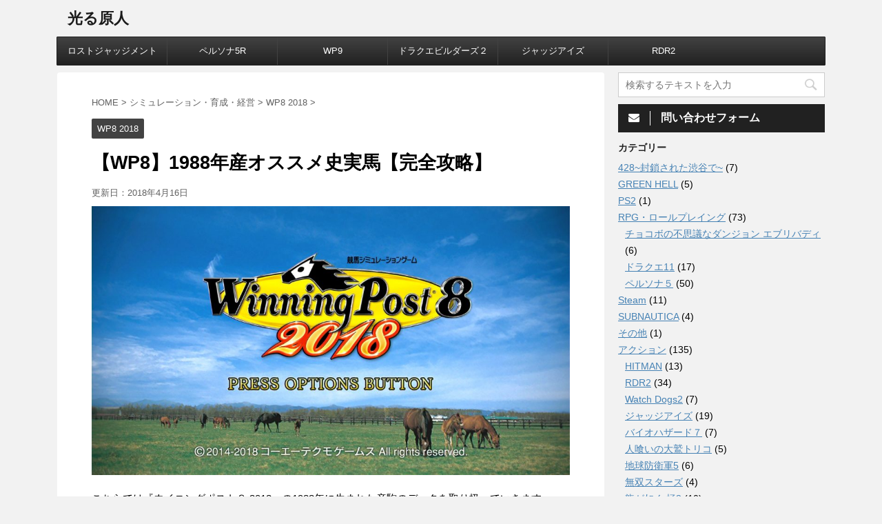

--- FILE ---
content_type: text/html; charset=UTF-8
request_url: https://www.hikarugennjinn.com/entry/wp8-1988
body_size: 19437
content:
<!DOCTYPE html>
<!--[if lt IE 7]>
<html class="ie6" lang="ja"> <![endif]-->
<!--[if IE 7]>
<html class="i7" lang="ja"> <![endif]-->
<!--[if IE 8]>
<html class="ie" lang="ja"> <![endif]-->
<!--[if gt IE 8]><!-->
<html lang="ja">
	<!--<![endif]-->
	<head prefix="og: http://ogp.me/ns# fb: http://ogp.me/ns/fb# article: http://ogp.me/ns/article#">
		<meta charset="UTF-8" >
		<meta name="viewport" content="width=device-width,initial-scale=1.0,user-scalable=no,viewport-fit=cover">
		<meta name="format-detection" content="telephone=no" >
		
		
		<link rel="alternate" type="application/rss+xml" title="光る原人 RSS Feed" href="https://www.hikarugennjinn.com/feed" />
		<link rel="pingback" href="https://www.hikarugennjinn.com/xmlrpc.php" >
		<!--[if lt IE 9]>
		<script src="https://www.hikarugennjinn.com/wp-content/themes/affinger4/js/html5shiv.js"></script>
		<![endif]-->
				<!--||  JM Twitter Cards by Julien Maury 11.1.10  ||-->
<meta name="twitter:card" content="summary">
<meta name="twitter:creator" content="@hikarugennjinn">
<meta name="twitter:site" content="@光る原人">
<meta name="twitter:title" content="【WP8】1988年産オススメ史実馬【完全攻略】">
<meta name="twitter:description" content="こちらでは『ウイニングポスト８ 2018』の1988年に生まれた産駒のデータを取り扱っていきます。オススメ史実馬などのデータをまとめています">
<meta name="twitter:image" content="https://www.hikarugennjinn.com/wp-content/uploads/2018/03/MX_Snap_20180327_165240.jpg">
<!--||  /JM Twitter Cards by Julien Maury 11.1.10  ||-->
<meta name='robots' content='max-image-preview:large' />
<title>【WP8】1988年産オススメ史実馬【完全攻略】 - 光る原人</title>
<link rel='dns-prefetch' href='//ajax.googleapis.com' />
<link rel='dns-prefetch' href='//fonts.googleapis.com' />
<link rel='dns-prefetch' href='//s.w.org' />
<script type="text/javascript">
window._wpemojiSettings = {"baseUrl":"https:\/\/s.w.org\/images\/core\/emoji\/14.0.0\/72x72\/","ext":".png","svgUrl":"https:\/\/s.w.org\/images\/core\/emoji\/14.0.0\/svg\/","svgExt":".svg","source":{"concatemoji":"https:\/\/www.hikarugennjinn.com\/wp-includes\/js\/wp-emoji-release.min.js?ver=6.0.11"}};
/*! This file is auto-generated */
!function(e,a,t){var n,r,o,i=a.createElement("canvas"),p=i.getContext&&i.getContext("2d");function s(e,t){var a=String.fromCharCode,e=(p.clearRect(0,0,i.width,i.height),p.fillText(a.apply(this,e),0,0),i.toDataURL());return p.clearRect(0,0,i.width,i.height),p.fillText(a.apply(this,t),0,0),e===i.toDataURL()}function c(e){var t=a.createElement("script");t.src=e,t.defer=t.type="text/javascript",a.getElementsByTagName("head")[0].appendChild(t)}for(o=Array("flag","emoji"),t.supports={everything:!0,everythingExceptFlag:!0},r=0;r<o.length;r++)t.supports[o[r]]=function(e){if(!p||!p.fillText)return!1;switch(p.textBaseline="top",p.font="600 32px Arial",e){case"flag":return s([127987,65039,8205,9895,65039],[127987,65039,8203,9895,65039])?!1:!s([55356,56826,55356,56819],[55356,56826,8203,55356,56819])&&!s([55356,57332,56128,56423,56128,56418,56128,56421,56128,56430,56128,56423,56128,56447],[55356,57332,8203,56128,56423,8203,56128,56418,8203,56128,56421,8203,56128,56430,8203,56128,56423,8203,56128,56447]);case"emoji":return!s([129777,127995,8205,129778,127999],[129777,127995,8203,129778,127999])}return!1}(o[r]),t.supports.everything=t.supports.everything&&t.supports[o[r]],"flag"!==o[r]&&(t.supports.everythingExceptFlag=t.supports.everythingExceptFlag&&t.supports[o[r]]);t.supports.everythingExceptFlag=t.supports.everythingExceptFlag&&!t.supports.flag,t.DOMReady=!1,t.readyCallback=function(){t.DOMReady=!0},t.supports.everything||(n=function(){t.readyCallback()},a.addEventListener?(a.addEventListener("DOMContentLoaded",n,!1),e.addEventListener("load",n,!1)):(e.attachEvent("onload",n),a.attachEvent("onreadystatechange",function(){"complete"===a.readyState&&t.readyCallback()})),(e=t.source||{}).concatemoji?c(e.concatemoji):e.wpemoji&&e.twemoji&&(c(e.twemoji),c(e.wpemoji)))}(window,document,window._wpemojiSettings);
</script>
<style type="text/css">
img.wp-smiley,
img.emoji {
	display: inline !important;
	border: none !important;
	box-shadow: none !important;
	height: 1em !important;
	width: 1em !important;
	margin: 0 0.07em !important;
	vertical-align: -0.1em !important;
	background: none !important;
	padding: 0 !important;
}
</style>
	<link rel='stylesheet' id='wp-block-library-css'  href='https://www.hikarugennjinn.com/wp-includes/css/dist/block-library/style.min.css?ver=6.0.11' type='text/css' media='all' />
<style id='global-styles-inline-css' type='text/css'>
body{--wp--preset--color--black: #000000;--wp--preset--color--cyan-bluish-gray: #abb8c3;--wp--preset--color--white: #ffffff;--wp--preset--color--pale-pink: #f78da7;--wp--preset--color--vivid-red: #cf2e2e;--wp--preset--color--luminous-vivid-orange: #ff6900;--wp--preset--color--luminous-vivid-amber: #fcb900;--wp--preset--color--light-green-cyan: #7bdcb5;--wp--preset--color--vivid-green-cyan: #00d084;--wp--preset--color--pale-cyan-blue: #8ed1fc;--wp--preset--color--vivid-cyan-blue: #0693e3;--wp--preset--color--vivid-purple: #9b51e0;--wp--preset--gradient--vivid-cyan-blue-to-vivid-purple: linear-gradient(135deg,rgba(6,147,227,1) 0%,rgb(155,81,224) 100%);--wp--preset--gradient--light-green-cyan-to-vivid-green-cyan: linear-gradient(135deg,rgb(122,220,180) 0%,rgb(0,208,130) 100%);--wp--preset--gradient--luminous-vivid-amber-to-luminous-vivid-orange: linear-gradient(135deg,rgba(252,185,0,1) 0%,rgba(255,105,0,1) 100%);--wp--preset--gradient--luminous-vivid-orange-to-vivid-red: linear-gradient(135deg,rgba(255,105,0,1) 0%,rgb(207,46,46) 100%);--wp--preset--gradient--very-light-gray-to-cyan-bluish-gray: linear-gradient(135deg,rgb(238,238,238) 0%,rgb(169,184,195) 100%);--wp--preset--gradient--cool-to-warm-spectrum: linear-gradient(135deg,rgb(74,234,220) 0%,rgb(151,120,209) 20%,rgb(207,42,186) 40%,rgb(238,44,130) 60%,rgb(251,105,98) 80%,rgb(254,248,76) 100%);--wp--preset--gradient--blush-light-purple: linear-gradient(135deg,rgb(255,206,236) 0%,rgb(152,150,240) 100%);--wp--preset--gradient--blush-bordeaux: linear-gradient(135deg,rgb(254,205,165) 0%,rgb(254,45,45) 50%,rgb(107,0,62) 100%);--wp--preset--gradient--luminous-dusk: linear-gradient(135deg,rgb(255,203,112) 0%,rgb(199,81,192) 50%,rgb(65,88,208) 100%);--wp--preset--gradient--pale-ocean: linear-gradient(135deg,rgb(255,245,203) 0%,rgb(182,227,212) 50%,rgb(51,167,181) 100%);--wp--preset--gradient--electric-grass: linear-gradient(135deg,rgb(202,248,128) 0%,rgb(113,206,126) 100%);--wp--preset--gradient--midnight: linear-gradient(135deg,rgb(2,3,129) 0%,rgb(40,116,252) 100%);--wp--preset--duotone--dark-grayscale: url('#wp-duotone-dark-grayscale');--wp--preset--duotone--grayscale: url('#wp-duotone-grayscale');--wp--preset--duotone--purple-yellow: url('#wp-duotone-purple-yellow');--wp--preset--duotone--blue-red: url('#wp-duotone-blue-red');--wp--preset--duotone--midnight: url('#wp-duotone-midnight');--wp--preset--duotone--magenta-yellow: url('#wp-duotone-magenta-yellow');--wp--preset--duotone--purple-green: url('#wp-duotone-purple-green');--wp--preset--duotone--blue-orange: url('#wp-duotone-blue-orange');--wp--preset--font-size--small: 13px;--wp--preset--font-size--medium: 20px;--wp--preset--font-size--large: 36px;--wp--preset--font-size--x-large: 42px;}.has-black-color{color: var(--wp--preset--color--black) !important;}.has-cyan-bluish-gray-color{color: var(--wp--preset--color--cyan-bluish-gray) !important;}.has-white-color{color: var(--wp--preset--color--white) !important;}.has-pale-pink-color{color: var(--wp--preset--color--pale-pink) !important;}.has-vivid-red-color{color: var(--wp--preset--color--vivid-red) !important;}.has-luminous-vivid-orange-color{color: var(--wp--preset--color--luminous-vivid-orange) !important;}.has-luminous-vivid-amber-color{color: var(--wp--preset--color--luminous-vivid-amber) !important;}.has-light-green-cyan-color{color: var(--wp--preset--color--light-green-cyan) !important;}.has-vivid-green-cyan-color{color: var(--wp--preset--color--vivid-green-cyan) !important;}.has-pale-cyan-blue-color{color: var(--wp--preset--color--pale-cyan-blue) !important;}.has-vivid-cyan-blue-color{color: var(--wp--preset--color--vivid-cyan-blue) !important;}.has-vivid-purple-color{color: var(--wp--preset--color--vivid-purple) !important;}.has-black-background-color{background-color: var(--wp--preset--color--black) !important;}.has-cyan-bluish-gray-background-color{background-color: var(--wp--preset--color--cyan-bluish-gray) !important;}.has-white-background-color{background-color: var(--wp--preset--color--white) !important;}.has-pale-pink-background-color{background-color: var(--wp--preset--color--pale-pink) !important;}.has-vivid-red-background-color{background-color: var(--wp--preset--color--vivid-red) !important;}.has-luminous-vivid-orange-background-color{background-color: var(--wp--preset--color--luminous-vivid-orange) !important;}.has-luminous-vivid-amber-background-color{background-color: var(--wp--preset--color--luminous-vivid-amber) !important;}.has-light-green-cyan-background-color{background-color: var(--wp--preset--color--light-green-cyan) !important;}.has-vivid-green-cyan-background-color{background-color: var(--wp--preset--color--vivid-green-cyan) !important;}.has-pale-cyan-blue-background-color{background-color: var(--wp--preset--color--pale-cyan-blue) !important;}.has-vivid-cyan-blue-background-color{background-color: var(--wp--preset--color--vivid-cyan-blue) !important;}.has-vivid-purple-background-color{background-color: var(--wp--preset--color--vivid-purple) !important;}.has-black-border-color{border-color: var(--wp--preset--color--black) !important;}.has-cyan-bluish-gray-border-color{border-color: var(--wp--preset--color--cyan-bluish-gray) !important;}.has-white-border-color{border-color: var(--wp--preset--color--white) !important;}.has-pale-pink-border-color{border-color: var(--wp--preset--color--pale-pink) !important;}.has-vivid-red-border-color{border-color: var(--wp--preset--color--vivid-red) !important;}.has-luminous-vivid-orange-border-color{border-color: var(--wp--preset--color--luminous-vivid-orange) !important;}.has-luminous-vivid-amber-border-color{border-color: var(--wp--preset--color--luminous-vivid-amber) !important;}.has-light-green-cyan-border-color{border-color: var(--wp--preset--color--light-green-cyan) !important;}.has-vivid-green-cyan-border-color{border-color: var(--wp--preset--color--vivid-green-cyan) !important;}.has-pale-cyan-blue-border-color{border-color: var(--wp--preset--color--pale-cyan-blue) !important;}.has-vivid-cyan-blue-border-color{border-color: var(--wp--preset--color--vivid-cyan-blue) !important;}.has-vivid-purple-border-color{border-color: var(--wp--preset--color--vivid-purple) !important;}.has-vivid-cyan-blue-to-vivid-purple-gradient-background{background: var(--wp--preset--gradient--vivid-cyan-blue-to-vivid-purple) !important;}.has-light-green-cyan-to-vivid-green-cyan-gradient-background{background: var(--wp--preset--gradient--light-green-cyan-to-vivid-green-cyan) !important;}.has-luminous-vivid-amber-to-luminous-vivid-orange-gradient-background{background: var(--wp--preset--gradient--luminous-vivid-amber-to-luminous-vivid-orange) !important;}.has-luminous-vivid-orange-to-vivid-red-gradient-background{background: var(--wp--preset--gradient--luminous-vivid-orange-to-vivid-red) !important;}.has-very-light-gray-to-cyan-bluish-gray-gradient-background{background: var(--wp--preset--gradient--very-light-gray-to-cyan-bluish-gray) !important;}.has-cool-to-warm-spectrum-gradient-background{background: var(--wp--preset--gradient--cool-to-warm-spectrum) !important;}.has-blush-light-purple-gradient-background{background: var(--wp--preset--gradient--blush-light-purple) !important;}.has-blush-bordeaux-gradient-background{background: var(--wp--preset--gradient--blush-bordeaux) !important;}.has-luminous-dusk-gradient-background{background: var(--wp--preset--gradient--luminous-dusk) !important;}.has-pale-ocean-gradient-background{background: var(--wp--preset--gradient--pale-ocean) !important;}.has-electric-grass-gradient-background{background: var(--wp--preset--gradient--electric-grass) !important;}.has-midnight-gradient-background{background: var(--wp--preset--gradient--midnight) !important;}.has-small-font-size{font-size: var(--wp--preset--font-size--small) !important;}.has-medium-font-size{font-size: var(--wp--preset--font-size--medium) !important;}.has-large-font-size{font-size: var(--wp--preset--font-size--large) !important;}.has-x-large-font-size{font-size: var(--wp--preset--font-size--x-large) !important;}
</style>
<link rel='stylesheet' id='contact-form-7-css'  href='https://www.hikarugennjinn.com/wp-content/plugins/contact-form-7/includes/css/styles.css?ver=5.6.2' type='text/css' media='all' />
<link rel='stylesheet' id='toc-screen-css'  href='https://www.hikarugennjinn.com/wp-content/plugins/table-of-contents-plus/screen.min.css?ver=2106' type='text/css' media='all' />
<link rel='stylesheet' id='yyi_rinker_stylesheet-css'  href='https://www.hikarugennjinn.com/wp-content/plugins/yyi-rinker/css/style.css?v=1.1.8&#038;ver=6.0.11' type='text/css' media='all' />
<link rel='stylesheet' id='fonts-googleapis-montserrat-css'  href='https://fonts.googleapis.com/css?family=Montserrat%3A400&#038;ver=6.0.11' type='text/css' media='all' />
<link rel='stylesheet' id='normalize-css'  href='https://www.hikarugennjinn.com/wp-content/themes/affinger4/css/normalize.css?ver=1.5.9' type='text/css' media='all' />
<link rel='stylesheet' id='font-awesome-css'  href='https://www.hikarugennjinn.com/wp-content/themes/affinger4/css/fontawesome/css/font-awesome.min.css?ver=4.7.0' type='text/css' media='all' />
<link rel='stylesheet' id='style-css'  href='https://www.hikarugennjinn.com/wp-content/themes/affinger4-child/style.css?ver=6.0.11' type='text/css' media='all' />
<link rel='stylesheet' id='single2-css'  href='https://www.hikarugennjinn.com/wp-content/themes/affinger4/st-kanricss.php' type='text/css' media='all' />
<link rel='stylesheet' id='single-css'  href='https://www.hikarugennjinn.com/wp-content/themes/affinger4/st-rankcss.php' type='text/css' media='all' />
<link rel='stylesheet' id='st-themecss-css'  href='https://www.hikarugennjinn.com/wp-content/themes/affinger4/st-themecss-loader.php?ver=6.0.11' type='text/css' media='all' />
<script type='text/javascript' src='//ajax.googleapis.com/ajax/libs/jquery/1.11.3/jquery.min.js?ver=1.11.3' id='jquery-js'></script>
<script type='text/javascript' src='https://www.hikarugennjinn.com/wp-content/plugins/yyi-rinker/js/event-tracking.js?v=1.1.8' id='yyi_rinker_event_tracking_script-js'></script>
<link rel="https://api.w.org/" href="https://www.hikarugennjinn.com/wp-json/" /><link rel="alternate" type="application/json" href="https://www.hikarugennjinn.com/wp-json/wp/v2/posts/130" /><link rel='shortlink' href='https://www.hikarugennjinn.com/?p=130' />
<link rel="alternate" type="application/json+oembed" href="https://www.hikarugennjinn.com/wp-json/oembed/1.0/embed?url=https%3A%2F%2Fwww.hikarugennjinn.com%2Fentry%2Fwp8-1988" />
<link rel="alternate" type="text/xml+oembed" href="https://www.hikarugennjinn.com/wp-json/oembed/1.0/embed?url=https%3A%2F%2Fwww.hikarugennjinn.com%2Fentry%2Fwp8-1988&#038;format=xml" />
<script async src="//pagead2.googlesyndication.com/pagead/js/adsbygoogle.js"></script>
<script>
     (adsbygoogle = window.adsbygoogle || []).push({
          google_ad_client: "ca-pub-3648976300681614",
          enable_page_level_ads: true
     });
</script><script type="text/javascript">
<!--
/******************************************************************************
***   COPY PROTECTED BY http://chetangole.com/blog/wp-copyprotect/   version 3.1.0 ****
******************************************************************************/
function clickIE4(){
if (event.button==2){
return false;
}
}
function clickNS4(e){
if (document.layers||document.getElementById&&!document.all){
if (e.which==2||e.which==3){
return false;
}
}
}

if (document.layers){
document.captureEvents(Event.MOUSEDOWN);
document.onmousedown=clickNS4;
}
else if (document.all&&!document.getElementById){
document.onmousedown=clickIE4;
}

document.oncontextmenu=new Function("return false")
// --> 
</script>

<script type="text/javascript">
/******************************************************************************
***   COPY PROTECTED BY http://chetangole.com/blog/wp-copyprotect/   version 3.1.0 ****
******************************************************************************/
function disableSelection(target){
if (typeof target.onselectstart!="undefined") //For IE 
	target.onselectstart=function(){return false}
else if (typeof target.style.MozUserSelect!="undefined") //For Firefox
	target.style.MozUserSelect="none"
else //All other route (For Opera)
	target.onmousedown=function(){return false}
target.style.cursor = "default"
}
</script>
<style>
.yyi-rinker-images {
    display: flex;
    justify-content: center;
    align-items: center;
    position: relative;

}
div.yyi-rinker-image img.yyi-rinker-main-img.hidden {
    display: none;
}

.yyi-rinker-images-arrow {
    cursor: pointer;
    position: absolute;
    top: 50%;
    display: block;
    margin-top: -11px;
    opacity: 0.6;
    width: 22px;
}

.yyi-rinker-images-arrow-left{
    left: -10px;
}
.yyi-rinker-images-arrow-right{
    right: -10px;
}

.yyi-rinker-images-arrow-left.hidden {
    display: none;
}

.yyi-rinker-images-arrow-right.hidden {
    display: none;
}
div.yyi-rinker-contents.yyi-rinker-design-tate  div.yyi-rinker-box{
    flex-direction: column;
}

div.yyi-rinker-contents.yyi-rinker-design-slim div.yyi-rinker-box .yyi-rinker-links {
    flex-direction: column;
}

div.yyi-rinker-contents.yyi-rinker-design-slim div.yyi-rinker-info {
    width: 100%;
}

div.yyi-rinker-contents.yyi-rinker-design-slim .yyi-rinker-title {
    text-align: center;
}

div.yyi-rinker-contents.yyi-rinker-design-slim .yyi-rinker-links {
    text-align: center;
}
div.yyi-rinker-contents.yyi-rinker-design-slim .yyi-rinker-image {
    margin: auto;
}

div.yyi-rinker-contents.yyi-rinker-design-slim div.yyi-rinker-info ul.yyi-rinker-links li {
	align-self: stretch;
}
div.yyi-rinker-contents.yyi-rinker-design-slim div.yyi-rinker-box div.yyi-rinker-info {
	padding: 0;
}
div.yyi-rinker-contents.yyi-rinker-design-slim div.yyi-rinker-box {
	flex-direction: column;
	padding: 14px 5px 0;
}

.yyi-rinker-design-slim div.yyi-rinker-box div.yyi-rinker-info {
	text-align: center;
}

.yyi-rinker-design-slim div.price-box span.price {
	display: block;
}

div.yyi-rinker-contents.yyi-rinker-design-slim div.yyi-rinker-info div.yyi-rinker-title a{
	font-size:16px;
}

div.yyi-rinker-contents.yyi-rinker-design-slim ul.yyi-rinker-links li.amazonkindlelink:before,  div.yyi-rinker-contents.yyi-rinker-design-slim ul.yyi-rinker-links li.amazonlink:before,  div.yyi-rinker-contents.yyi-rinker-design-slim ul.yyi-rinker-links li.rakutenlink:before,  div.yyi-rinker-contents.yyi-rinker-design-slim ul.yyi-rinker-links li.yahoolink:before {
	font-size:12px;
}

div.yyi-rinker-contents.yyi-rinker-design-slim ul.yyi-rinker-links li a {
	font-size: 13px;
}
.entry-content ul.yyi-rinker-links li {
	padding: 0;
}

				</style><meta name="robots" content="index, follow" />
<meta name="google-site-verification" content="yeKHsFtsopnB1u0oeI7bksuq3lRdVLIhrP6wJyIPwcU" />
<link rel="canonical" href="https://www.hikarugennjinn.com/entry/wp8-1988" />
<style type="text/css">.broken_link, a.broken_link {
	text-decoration: line-through;
}</style><link rel="icon" href="https://www.hikarugennjinn.com/wp-content/uploads/2018/05/cropped-d5f40e8a00d0fd3fb126e8ae836cd0a8-32x32.jpeg" sizes="32x32" />
<link rel="icon" href="https://www.hikarugennjinn.com/wp-content/uploads/2018/05/cropped-d5f40e8a00d0fd3fb126e8ae836cd0a8-192x192.jpeg" sizes="192x192" />
<link rel="apple-touch-icon" href="https://www.hikarugennjinn.com/wp-content/uploads/2018/05/cropped-d5f40e8a00d0fd3fb126e8ae836cd0a8-180x180.jpeg" />
<meta name="msapplication-TileImage" content="https://www.hikarugennjinn.com/wp-content/uploads/2018/05/cropped-d5f40e8a00d0fd3fb126e8ae836cd0a8-270x270.jpeg" />
		<style type="text/css" id="wp-custom-css">
			/*--------------------------------------
  ヨメレバ・カエレバ（レスポンシブ）
--------------------------------------*/
.booklink-box, .kaerebalink-box{
    padding:25px;
    margin-bottom: 10px;
    border:double #CCC;
    overflow: hidden;
    font-size:small;
}
.booklink-image, .kaerebalink-image{
    margin:0 15px 0 0;
    float:left;
    min-width: 160px;
    text-align: center;
}
.booklink-image img, .kaerebalink-image img{
    margin:0 auto;
    text-align:center;
}
.booklink-info, .kaerebalink-info{
    margin:0;
    line-height:120%;
    overflow: hidden;
}
.booklink-name, .kaerebalink-name{
    margin-bottom:24px;
    line-height:1.5em;
}
.booklink-powered-date, .kaerebalink-powered-date{
     font-size:8px;
     margin-top:10px;
     font-family:verdana;
     line-height:120%;
}
.booklink-detail, .kaerebalink-detail{font-size: 12px;}
.booklink-powered-date, .kaerebalink-detail{margin-bottom:15px;}
.booklink-link2, .kaerebalink-link1{margin-top:10px;}
.booklink-link2 a,
.kaerebalink-link1 a{
    width:30%;
    -moz-border-radius:5px;
    -webkit-border-radius:5px;
    border-radius:5px;
    display:inline-block;
    margin:5px 2px 0 0;
    padding:10px 1px;
    text-align:center;
    float:left;
    text-decoration:none;
    font-weight:800;
    text-shadow:1px 1px 1px #dcdcdc;
    font-size:12px;
    color: #fff !important;
}
.booklink-link2 a:hover,
.kaerebalink-link1 a:hover{opacity: 0.6;}
.booklink-link2 a:active
.kaerebalink-link1 a:active{
    position:relative;
    top:1px;
}
/*ボタンを変えるときはここから*/
.shoplinkamazon a{color:#FF9901 !important;border: 1px solid #FF9901 !important;}
.shoplinkrakuten a{color:#c20004 !important;border: 1px solid #c20004 !important;}
.shoplinkkindle a{color:#007dcd !important;border: 1px solid #007dcd !important;}
.shoplinkkakakucom a{color:#314995 !important;border: 1px solid #314995;}
.shoplinkyahoo a{color:#7b0099 !important;border: 1px solid #7b0099 !important;}
/*ここまでを変更*/
.shoplinkyahoo img{display:none;}
.shoplinkyahoo a{font-size:10px;}
.booklink-footer{display: none;}

@media screen and (max-width: 680px) {
.booklink-box, .kaerebalink-box{padding:15px;}
.booklink-image, .kaerebalink-image{
    width: 100px !important;
    min-width: initial;
}
.booklink-name > a, .kaerebalink-name > a{
    font-size: 15px;
    font-weight: bold;
}
.booklink-name, .kaerebalink-name{margin-bottom:12px;}
.booklink-powered-date, .kaerebalink-powered-date{margin-top:5px;}
.booklink-link2 a,
.kaerebalink-link1 a{
    width:calc(100% - 4px);
    -moz-border-radius:5px;
    -webkit-border-radius:5px;
    border-radius:5px;
    margin: 2px 0px;
    padding:10px 0px;
}
}




/* アプリーチ */
#appreach-box {
max-width: 500px;
border: 1px solid #ddd;
background: #fff;
padding: 4px 6px;
border-radius: 4px;
line-height: 1.4;
box-shadow: 0 1px 1px 0 rgba(0, 0, 0, .06);
}

#appreach-box br {
display: none;
}

#appreach-image {
margin-right: 15px !important;
margin-bottom: 0 !important;
}

#appreach-appname {
color: #3a3a3a;
font-size: 1.35em;
font-weight: bold;
}

#appreach-developer, #appreach-price, .appreach-powered {
color: #888;
font-size: 11px !important;
}

#appreach-box .appreach-links {
margin-top: 10px;
}

#appreach-itunes-link {
margin-right: 10px;
}

#appreach-box .appreach-links img:hover {
opacity: 0.8;
}		</style>
					<script>
		(function (i, s, o, g, r, a, m) {
			i['GoogleAnalyticsObject'] = r;
			i[r] = i[r] || function () {
					(i[r].q = i[r].q || []).push(arguments)
				}, i[r].l = 1 * new Date();
			a = s.createElement(o),
				m = s.getElementsByTagName(o)[0];
			a.async = 1;
			a.src = g;
			m.parentNode.insertBefore(a, m)
		})(window, document, 'script', '//www.google-analytics.com/analytics.js', 'ga');

		ga('create', 'UA-71059747-3', 'auto');
		ga('send', 'pageview');

	</script>
					


<script>
jQuery(function(){
    jQuery('.st-btn-open').click(function(){
        jQuery(this).next('.st-slidebox').stop(true, true).slideToggle();
    });
});
</script>

			</head>
	<body class="post-template-default single single-post postid-130 single-format-standard not-front-page" >
				<div id="st-ami">
				<div id="wrapper" class="">
				<div id="wrapper-in">
					<header id="">
						<div id="headbox-bg">
							<div class="clearfix" id="headbox">
										<nav id="s-navi" class="pcnone">
			<dl class="acordion">
				<dt class="trigger">
					<p><span class="op"><i class="fa fa-bars"></i></span></p>
		
					<!-- 追加メニュー -->
					
					<!-- 追加メニュー2 -->
					
						</dt>

				<dd class="acordion_tree">
				

										<div class="menu-%e3%82%b9%e3%83%9e%e3%83%9b%e3%83%a1%e3%83%8b%e3%83%a5%e3%83%bc-container"><ul id="menu-%e3%82%b9%e3%83%9e%e3%83%9b%e3%83%a1%e3%83%8b%e3%83%a5%e3%83%bc" class="menu"><li id="menu-item-5410" class="menu-item menu-item-type-taxonomy menu-item-object-category menu-item-has-children menu-item-5410"><a href="https://www.hikarugennjinn.com/entry/category/%e3%82%b9%e3%83%9e%e3%83%9b%e3%82%a2%e3%83%97%e3%83%aa">スマホアプリ</a>
<ul class="sub-menu">
	<li id="menu-item-5698" class="menu-item menu-item-type-taxonomy menu-item-object-category menu-item-5698"><a href="https://www.hikarugennjinn.com/entry/category/%e3%82%b9%e3%83%9e%e3%83%9b%e3%82%a2%e3%83%97%e3%83%aa/%e3%81%be%e3%81%a8%e3%82%81-%e3%82%b9%e3%83%9e%e3%83%9b%e3%82%a2%e3%83%97%e3%83%aa">まとめ</a></li>
	<li id="menu-item-5411" class="menu-item menu-item-type-taxonomy menu-item-object-category menu-item-5411"><a href="https://www.hikarugennjinn.com/entry/category/%e3%82%b9%e3%83%9e%e3%83%9b%e3%82%a2%e3%83%97%e3%83%aa/rpg">RPG</a></li>
	<li id="menu-item-5699" class="menu-item menu-item-type-taxonomy menu-item-object-category menu-item-5699"><a href="https://www.hikarugennjinn.com/entry/category/%e3%82%b9%e3%83%9e%e3%83%9b%e3%82%a2%e3%83%97%e3%83%aa/%e3%82%b7%e3%83%9f%e3%83%a5%e3%83%ac%e3%83%bc%e3%82%b7%e3%83%a7%e3%83%b3">シミュレーション</a></li>
	<li id="menu-item-5412" class="menu-item menu-item-type-taxonomy menu-item-object-category menu-item-5412"><a href="https://www.hikarugennjinn.com/entry/category/%e3%82%b9%e3%83%9e%e3%83%9b%e3%82%a2%e3%83%97%e3%83%aa/%e3%82%b9%e3%83%9d%e3%83%bc%e3%83%84">スポーツ</a></li>
	<li id="menu-item-5701" class="menu-item menu-item-type-taxonomy menu-item-object-category menu-item-5701"><a href="https://www.hikarugennjinn.com/entry/category/%e3%82%b9%e3%83%9e%e3%83%9b%e3%82%a2%e3%83%97%e3%83%aa/%e3%83%91%e3%82%ba%e3%83%ab">パズル</a></li>
</ul>
</li>
</ul></div>					<div class="clear"></div>

				</dd>
			</dl>
		</nav>
										<div id="header-l">
												<!-- ロゴ又はブログ名 -->
        							<p class="sitename sitename-only"><a href="https://www.hikarugennjinn.com/">
                                            光る原人                                    </a></p>
                        
    									</div><!-- /#header-l -->
								<div id="header-r" class="smanone">
																		
								</div><!-- /#header-r -->
							</div><!-- /#headbox-bg -->
						</div><!-- /#headbox clearfix -->
					
<div id="gazou-wide">
			<div id="st-menubox">
			<div id="st-menuwide">
				<nav class="smanone clearfix"><ul id="menu-%e3%83%98%e3%83%83%e3%83%80%e3%83%bc%e7%94%a8" class="menu"><li id="menu-item-11060" class="menu-item menu-item-type-taxonomy menu-item-object-category menu-item-11060"><a href="https://www.hikarugennjinn.com/entry/category/%e3%83%ad%e3%82%b9%e3%83%88%e3%82%b8%e3%83%a3%e3%83%83%e3%82%b8%e3%83%a1%e3%83%b3%e3%83%88">ロストジャッジメント</a></li>
<li id="menu-item-11061" class="menu-item menu-item-type-taxonomy menu-item-object-category menu-item-11061"><a href="https://www.hikarugennjinn.com/entry/category/%e3%83%9a%e3%83%ab%e3%82%bd%e3%83%8a5r">ペルソナ5R</a></li>
<li id="menu-item-9472" class="menu-item menu-item-type-taxonomy menu-item-object-category menu-item-9472"><a href="https://www.hikarugennjinn.com/entry/category/simulation/wp9">WP9</a></li>
<li id="menu-item-8757" class="menu-item menu-item-type-taxonomy menu-item-object-category menu-item-8757"><a href="https://www.hikarugennjinn.com/entry/category/simulation/dq-builders">ドラクエビルダーズ２</a></li>
<li id="menu-item-7962" class="menu-item menu-item-type-taxonomy menu-item-object-category menu-item-7962"><a href="https://www.hikarugennjinn.com/entry/category/action/judge-eyes">ジャッジアイズ</a></li>
<li id="menu-item-7961" class="menu-item menu-item-type-taxonomy menu-item-object-category menu-item-7961"><a href="https://www.hikarugennjinn.com/entry/category/action/rdr2">RDR2</a></li>
</ul></nav>			</div>
		</div>
	</div>

					</header>
					<div id="content-w">
						
					
<div id="content" class="clearfix">
	<div id="contentInner">

		<main>
			<article>
				<div id="post-130" class="st-post post-130 post type-post status-publish format-standard has-post-thumbnail hentry category-wp8-2017">

			
									

					<!--ぱんくず -->
					<div id="breadcrumb">
					<ol itemscope itemtype="http://schema.org/BreadcrumbList">
							 <li itemprop="itemListElement" itemscope
      itemtype="http://schema.org/ListItem"><a href="https://www.hikarugennjinn.com" itemprop="item"><span itemprop="name">HOME</span></a> > <meta itemprop="position" content="1" /></li>
													<li itemprop="itemListElement" itemscope
      itemtype="http://schema.org/ListItem"><a href="https://www.hikarugennjinn.com/entry/category/simulation" itemprop="item">
							<span itemprop="name">シミュレーション・育成・経営</span> </a> &gt;<meta itemprop="position" content="2" /></li> 
													<li itemprop="itemListElement" itemscope
      itemtype="http://schema.org/ListItem"><a href="https://www.hikarugennjinn.com/entry/category/simulation/wp8-2017" itemprop="item">
							<span itemprop="name">WP8 2018</span> </a> &gt;<meta itemprop="position" content="3" /></li> 
											</ol>
					</div>
					<!--/ ぱんくず -->

					<!--ループ開始 -->
										
										<p class="st-catgroup">
					<a href="https://www.hikarugennjinn.com/entry/category/simulation/wp8-2017" title="View all posts in WP8 2018" rel="category tag"><span class="catname st-catid9">WP8 2018</span></a>					</p>
									

					<h1 class="entry-title">【WP8】1988年産オススメ史実馬【完全攻略】</h1>

					<div class="blogbox ">
						<p><span class="kdate">
																							更新日：<time class="updated" datetime="2018-04-16T22:54:56+0900">2018年4月16日</time>
													</span></p>
					</div>

					
					<div class="mainbox">
						<div id="nocopy" ><!-- コピー禁止エリアここから -->

																			
							<div class="entry-content">
								<p><img class="aligncenter size-large wp-image-3963" src="https://www.hikarugennjinn.com/wp-content/uploads/2018/03/MX_Snap_20180327_165240-1024x576.jpg" alt="" width="974" height="548" srcset="https://www.hikarugennjinn.com/wp-content/uploads/2018/03/MX_Snap_20180327_165240-1024x576.jpg 1024w, https://www.hikarugennjinn.com/wp-content/uploads/2018/03/MX_Snap_20180327_165240-300x169.jpg 300w, https://www.hikarugennjinn.com/wp-content/uploads/2018/03/MX_Snap_20180327_165240-768x432.jpg 768w, https://www.hikarugennjinn.com/wp-content/uploads/2018/03/MX_Snap_20180327_165240.jpg 1920w" sizes="(max-width: 974px) 100vw, 974px" /></p>
<p>こちらでは『ウイニングポスト８ 2018』の1988年に生まれた産駒のデータを取り扱っていきます。</p>
<p>オススメ史実馬などのデータをまとめていますので、先回りで母親を購入して自家生産したい場合など、よければ参考にしてみてください。</p>

		<p style="color:#666;margin-bottom:5px;">スポンサーリンク</p>
		<div class="middle-ad">
						<p class="st-widgets-title">アドセンス</p>			<div class="textwidget"><p><script async src="//pagead2.googlesyndication.com/pagead/js/adsbygoogle.js"></script><br />
<!-- 【光る原人】レクタングル大 --><br />
<ins class="adsbygoogle" style="display: inline-block; width: 336px; height: 280px;" data-ad-client="ca-pub-3648976300681614" data-ad-slot="7619244657"></ins><br />
<script>
(adsbygoogle = window.adsbygoogle || []).push({});
</script></p>
</div>
								</div>

        
	

<div id="toc_container" class="no_bullets"><p class="toc_title">Contents</p><ul class="toc_list"><li><a href="#1988"><span class="toc_number toc_depth_1">1</span> 1988年産駒の所感</a></li><li><a href="#i"><span class="toc_number toc_depth_1">2</span> 金札</a><ul><li><a href="#i-2"><span class="toc_number toc_depth_2">2.1</span> トウカイテイオー(シンボリルドルフ×トウカイナチュラル)</a></li><li><a href="#i-3"><span class="toc_number toc_depth_2">2.2</span> スカーレットブーケ(ノーザンテースト×スカーレットインク)</a></li><li><a href="#i-4"><span class="toc_number toc_depth_2">2.3</span> タニノクリスタル</a></li></ul></li><li><a href="#i-5"><span class="toc_number toc_depth_1">3</span> 銀札</a><ul><li><a href="#i-6"><span class="toc_number toc_depth_2">3.1</span> ヤマニンゼファー(ニホンピロウィナー×ヤマニンポリシー)</a></li><li><a href="#i-7"><span class="toc_number toc_depth_2">3.2</span> レオダーバン(マルゼンスキー×シルティーク)</a></li></ul></li><li><a href="#i-8"><span class="toc_number toc_depth_1">4</span> 銅札</a><ul><li><a href="#i-9"><span class="toc_number toc_depth_2">4.1</span> イソノルーブル(ラシアンルーブル×キティテスコ)</a></li><li><a href="#i-10"><span class="toc_number toc_depth_2">4.2</span> リンデンリリー(ミルジョージ×ラドンナリリー)</a></li><li><a href="#i-11"><span class="toc_number toc_depth_2">4.3</span> ナイスネイチャ(ナイスダンサー×ウラカワミユキ)</a></li><li><a href="#i-12"><span class="toc_number toc_depth_2">4.4</span> サクラハイスピード(トウショウボーイ×スーパービック)</a></li><li><a href="#i-13"><span class="toc_number toc_depth_2">4.5</span> リンドシェーバー(アリダー×ベーシィド)</a></li></ul></li><li><a href="#i-14"><span class="toc_number toc_depth_1">5</span> 赤札</a><ul><li><a href="#i-15"><span class="toc_number toc_depth_2">5.1</span> ダイカツジョンヌ（ラッキールーラ×キタノヤシマ）</a></li><li><a href="#i-16"><span class="toc_number toc_depth_2">5.2</span> ムッシュシェクル（リアルシャダイ×ダイナシュガー）</a></li></ul></li><li><a href="#i-17"><span class="toc_number toc_depth_1">6</span> 海外金札</a><ul><li><a href="#5"><span class="toc_number toc_depth_2">6.1</span> ジェネラス：金5枚</a></li><li><a href="#5-2"><span class="toc_number toc_depth_2">6.2</span> オペラハウス(サドラーズウェルズ×カラースピン)：金5枚</a></li><li><a href="#i-18"><span class="toc_number toc_depth_2">6.3</span> スワーヴダンサー(グリーンダンサー×シュアヴィテ)</a></li></ul></li><li><a href="#i-19"><span class="toc_number toc_depth_1">7</span> 次の攻略情報</a></li></ul></div>
<h2><span id="1988">1988年産駒の所感</span></h2>
<p>牡馬クラシックならトウカイテイオー、牝馬クラシックがイソノルーブルとリンデンリリーの争い、短距離がヤマニンゼファーという感じで役割がわかりやすいと思います。</p>
<p>&nbsp;</p>
<h2 id="金札"><span id="i">金札</span></h2>
<h3 id="トウカイテイオーシンボリルドルフトウカイナチュラル"><span id="i-2"><i class="fa fa-check-circle"></i><span>トウカイテイオー(シンボリルドルフ×トウカイナチュラル)</span></span></h3>
<p><a href="https://www.hikarugennjinn.com/wp-content/uploads/2018/03/MX_Snap_20180327_234943.jpg"><img loading="lazy" class="aligncenter size-large wp-image-4074" src="https://www.hikarugennjinn.com/wp-content/uploads/2018/03/MX_Snap_20180327_234943-1024x576.jpg" alt="" width="974" height="548" srcset="https://www.hikarugennjinn.com/wp-content/uploads/2018/03/MX_Snap_20180327_234943-1024x576.jpg 1024w, https://www.hikarugennjinn.com/wp-content/uploads/2018/03/MX_Snap_20180327_234943-300x169.jpg 300w, https://www.hikarugennjinn.com/wp-content/uploads/2018/03/MX_Snap_20180327_234943-768x432.jpg 768w, https://www.hikarugennjinn.com/wp-content/uploads/2018/03/MX_Snap_20180327_234943.jpg 1920w" sizes="(max-width: 974px) 100vw, 974px" /></a></p>
<div class="redbox">
<ul>
<li>芝1900～2700m</li>
<li>何かしらの3冠が狙える</li>
<li>金殿堂は堅い</li>
</ul>
</div>
<p>非常に強い馬です。どんな走り方をしても年度代表馬くらいは堅いと思いますね。距離適性が若干短いので菊花賞は厳しいかと思いましたが、レオダーバンを押さえておけば国内3冠も可能。3歳で3冠を獲らせたいのであれば仏国3冠が狙いやすいと思いましたが、欧州3冠を狙うのもアリです(ただしジェネラス、スワーヴダンサーらが脅威)。</p>
<p>史実は最後のレースが5歳の有馬記念ですが、翌年も出走予定があったということもあり6歳も走れます。この世代では間違いなくオススメの1頭。</p>
<p>また1990年の世界頂上決戦の2歳レースでも非常に頼りになる存在です。牡馬が参加できるレースが選ばれる必要がありますが、割と入厩時期も速い傾向にありますし問題ないでしょう。</p>
<p>&nbsp;</p>
<h3><span id="i-3"><i class="fa fa-check-circle"></i><span>スカーレットブーケ(ノーザンテースト×スカーレットインク)</span></span></h3>
<p><a href="https://www.hikarugennjinn.com/wp-content/uploads/2018/03/MX_Snap_20180327_235221.jpg"><img loading="lazy" class="aligncenter size-large wp-image-4075" src="https://www.hikarugennjinn.com/wp-content/uploads/2018/03/MX_Snap_20180327_235221-1024x576.jpg" alt="" width="974" height="548" srcset="https://www.hikarugennjinn.com/wp-content/uploads/2018/03/MX_Snap_20180327_235221-1024x576.jpg 1024w, https://www.hikarugennjinn.com/wp-content/uploads/2018/03/MX_Snap_20180327_235221-300x169.jpg 300w, https://www.hikarugennjinn.com/wp-content/uploads/2018/03/MX_Snap_20180327_235221-768x432.jpg 768w, https://www.hikarugennjinn.com/wp-content/uploads/2018/03/MX_Snap_20180327_235221.jpg 1920w" sizes="(max-width: 974px) 100vw, 974px" /></a></p>
<div class="redbox">
<ul>
<li>芝1700～2100ｍ</li>
<li>繁殖牝馬として超優秀</li>
</ul>
</div>
<p>2歳戦ならまだしも、3歳GⅠとなるとイソノルーブルやリンデンリリーには全く歯が立たないという印象です。競走馬としては金札の価値はなく、繁殖してからの実績に期待して購入することになるでしょう。</p>
<p>史実では4歳一杯で引退しており、寿命も4歳一杯で尽きることになるかと。代表産駒にはダイワルージュ(1998)、ダイワメジャー(2001)、ダイワスカーレット(2004)などがいます。</p>
<p>&nbsp;</p>
<h3><span id="i-4"><i class="fa fa-check-circle"></i><span>タニノクリスタル</span></span></h3>
<p><a href="https://www.hikarugennjinn.com/wp-content/uploads/2018/03/MX_Snap_20180327_235709.jpg"><img loading="lazy" class="aligncenter size-large wp-image-4076" src="https://www.hikarugennjinn.com/wp-content/uploads/2018/03/MX_Snap_20180327_235709-1024x576.jpg" alt="" width="974" height="548" srcset="https://www.hikarugennjinn.com/wp-content/uploads/2018/03/MX_Snap_20180327_235709-1024x576.jpg 1024w, https://www.hikarugennjinn.com/wp-content/uploads/2018/03/MX_Snap_20180327_235709-300x169.jpg 300w, https://www.hikarugennjinn.com/wp-content/uploads/2018/03/MX_Snap_20180327_235709-768x432.jpg 768w, https://www.hikarugennjinn.com/wp-content/uploads/2018/03/MX_Snap_20180327_235709.jpg 1920w" sizes="(max-width: 974px) 100vw, 974px" /></a></p>
<div class="redbox">
<ul>
<li>芝1300～2100ｍ</li>
<li>タニノギムレット(1999)を産む</li>
</ul>
</div>
<p>競走馬としての価値は非常に低く、1999年に産むタニノギムレットの価値だけで金札になっている存在なので、タニノギムレットが欲しいのであれば繁殖入りしてから買うのがオススメ。</p>
<p>同じ金札ならスカーレットブーケの方が遥かに魅力的なので、よほどの贅沢プレイでもなければ競走馬としての購入はオススメしません。</p>
<p>&nbsp;</p>
<h2 id="銀札"><span id="i-5">銀札</span></h2>

		<p style="color:#666;margin-bottom:5px;">スポンサーリンク</p>
		<div class="middle-ad">
						<p class="st-widgets-title">アドセンス</p>			<div class="textwidget"><p><script async src="//pagead2.googlesyndication.com/pagead/js/adsbygoogle.js"></script><br />
<!-- 【光る原人】レクタングル大 --><br />
<ins class="adsbygoogle" style="display: inline-block; width: 336px; height: 280px;" data-ad-client="ca-pub-3648976300681614" data-ad-slot="7619244657"></ins><br />
<script>
(adsbygoogle = window.adsbygoogle || []).push({});
</script></p>
</div>
								</div>

        
	

<h3 id="ヤマニンゼファー"><span id="i-6"><i class="fa fa-check-circle"></i><span>ヤマニンゼファー(ニホンピロウィナー×ヤマニンポリシー)</span></span></h3>
<p><a href="https://www.hikarugennjinn.com/wp-content/uploads/2018/03/MX_Snap_20180327_235848.jpg"><img loading="lazy" class="aligncenter size-large wp-image-4077" src="https://www.hikarugennjinn.com/wp-content/uploads/2018/03/MX_Snap_20180327_235848-1024x576.jpg" alt="" width="974" height="548" srcset="https://www.hikarugennjinn.com/wp-content/uploads/2018/03/MX_Snap_20180327_235848-1024x576.jpg 1024w, https://www.hikarugennjinn.com/wp-content/uploads/2018/03/MX_Snap_20180327_235848-300x169.jpg 300w, https://www.hikarugennjinn.com/wp-content/uploads/2018/03/MX_Snap_20180327_235848-768x432.jpg 768w, https://www.hikarugennjinn.com/wp-content/uploads/2018/03/MX_Snap_20180327_235848.jpg 1920w" sizes="(max-width: 974px) 100vw, 974px" /></a></p>
<div class="redbox">
<ul>
<li>芝1200～2000m</li>
<li>スプリント～マイルで最強の1頭</li>
<li>金殿堂が狙える</li>
<li>5歳一杯で引退しないとサンフォードシチーが消失</li>
</ul>
</div>
<p>たまに1000mや2000mを走らせて着外に沈んだりするケースもありますが、適正距離内(特に短いところ)では相当強いです。ダイイチルビーとの対決にも負けませんし、非常にオススメの1頭と言えるでしょう。</p>
<p>成長型が遅めなので6歳一杯は走れると思うのですが、5歳で引退させないと武蔵野ステークスを勝ったサンフォードシチーが消失してしまうので、ここが唯一の悩み所です。</p>
<p>&nbsp;</p>
<h3 id="レオダーバンマルゼンスキーシルティーク"><span id="i-7"><i class="fa fa-check-circle"></i><span>レオダーバン(マルゼンスキー×シルティーク)</span></span></h3>
<p><a href="https://www.hikarugennjinn.com/wp-content/uploads/2018/03/MX_Snap_20180328_000113.jpg"><img loading="lazy" class="aligncenter size-large wp-image-4078" src="https://www.hikarugennjinn.com/wp-content/uploads/2018/03/MX_Snap_20180328_000113-1024x576.jpg" alt="" width="974" height="548" srcset="https://www.hikarugennjinn.com/wp-content/uploads/2018/03/MX_Snap_20180328_000113-1024x576.jpg 1024w, https://www.hikarugennjinn.com/wp-content/uploads/2018/03/MX_Snap_20180328_000113-300x169.jpg 300w, https://www.hikarugennjinn.com/wp-content/uploads/2018/03/MX_Snap_20180328_000113-768x432.jpg 768w, https://www.hikarugennjinn.com/wp-content/uploads/2018/03/MX_Snap_20180328_000113.jpg 1920w" sizes="(max-width: 974px) 100vw, 974px" /></a></p>
<div class="redbox">
<ul>
<li>芝2000m～3000m</li>
<li>トウカイテイオーがいなければ3冠可能</li>
<li>銀殿堂は堅く、金殿堂も狙える</li>
</ul>
</div>
<p>海外も走れますし強いです。3冠を獲らせたい場合は、トウカイテイオーを海外に送ってやれば安定して勝てると思います(逆にレオダーバンを海外に送ってトウカイテイオーに牡馬3冠を獲らせるのもアリ)。</p>
<p>世界トップのクラシックレースでも勝ち負けになるので、国内外問わずに走らせるといいでしょう。健康パラメータが悪いので、扱いにはくれぐれも注意が必要です。</p>
<p>史実通は5歳で引退。1994年の産駒にヒカリレオ、アイリッシュシチーなどがいますが、収録されているかどうかは未確認。</p>
<p>&nbsp;</p>
<h2 id="銅札"><span id="i-8">銅札</span></h2>
<h3 id="イソノルーブル"><span id="i-9"><i class="fa fa-check-circle"></i><span>イソノルーブル(ラシアンルーブル×キティテスコ)</span></span></h3>
<p><a href="https://www.hikarugennjinn.com/wp-content/uploads/2018/03/MX_Snap_20180328_000817.jpg"><img loading="lazy" class="aligncenter size-large wp-image-4079" src="https://www.hikarugennjinn.com/wp-content/uploads/2018/03/MX_Snap_20180328_000817-1024x576.jpg" alt="" width="974" height="548" srcset="https://www.hikarugennjinn.com/wp-content/uploads/2018/03/MX_Snap_20180328_000817-1024x576.jpg 1024w, https://www.hikarugennjinn.com/wp-content/uploads/2018/03/MX_Snap_20180328_000817-300x169.jpg 300w, https://www.hikarugennjinn.com/wp-content/uploads/2018/03/MX_Snap_20180328_000817-768x432.jpg 768w, https://www.hikarugennjinn.com/wp-content/uploads/2018/03/MX_Snap_20180328_000817.jpg 1920w" sizes="(max-width: 974px) 100vw, 974px" /></a></p>
<div class="redbox">
<ul>
<li>セリ購入が可能</li>
<li>作為すれば国内牝馬GⅠ完全制覇も狙える</li>
<li>うまくやれば銀札以上が狙える</li>
</ul>
</div>
<p>3歳牝馬クラシックは非常に戦いやすいですが、リンデンリリーと競合すると痛み分けになる可能性が高いので、両方押さえることで牝馬3冠以上が狙えます。</p>
<p>史実では3歳で引退していますが史実馬の消失を気にする必要はありません。普通に走らせていれば4歳夏頃まで走れるでしょう。</p>
<p>&nbsp;</p>
<h3 id="リンデンリリーミルジョージラドンナリリー"><span id="i-10"><i class="fa fa-check-circle"></i><span>リンデンリリー(ミルジョージ×ラドンナリリー)</span></span></h3>
<p><a href="https://www.hikarugennjinn.com/wp-content/uploads/2018/03/MX_Snap_20180328_001048.jpg"><img loading="lazy" class="aligncenter size-large wp-image-4080" src="https://www.hikarugennjinn.com/wp-content/uploads/2018/03/MX_Snap_20180328_001048-1024x576.jpg" alt="" width="974" height="548" srcset="https://www.hikarugennjinn.com/wp-content/uploads/2018/03/MX_Snap_20180328_001048-1024x576.jpg 1024w, https://www.hikarugennjinn.com/wp-content/uploads/2018/03/MX_Snap_20180328_001048-300x169.jpg 300w, https://www.hikarugennjinn.com/wp-content/uploads/2018/03/MX_Snap_20180328_001048-768x432.jpg 768w, https://www.hikarugennjinn.com/wp-content/uploads/2018/03/MX_Snap_20180328_001048.jpg 1920w" sizes="(max-width: 974px) 100vw, 974px" /></a></p>
<div class="redbox">
<ul>
<li>芝1600～2400m</li>
<li>何かしらの3冠が狙える</li>
<li>金殿堂は堅い</li>
</ul>
</div>
<p>イソノルーブルと牝馬3冠を争うことになりますが、両方押さえておくことで国内牝馬3冠を確実に近付けることが可能です。競争寿命が長く、距離適性も非常に使いやすいので、銅札としては別格のコスパを誇っています。</p>
<p>個人的にはイソノルーブルを国内に専念させ、リンデンリリーで海外3冠(オススメは仏国牝馬3冠あたり)を狙うのが好きですね。</p>
<p>史実では3歳に引退し繁殖入りしていますが、代表産駒は2000年産駒のヤマカツリリーだけと言っても過言ではないので、史実馬の消失については気にしなくてもOK。</p>
<p>&nbsp;</p>
<h3><span id="i-11"><i class="fa fa-check-circle"></i><span>ナイスネイチャ(ナイスダンサー×ウラカワミユキ)</span></span></h3>
<p><a href="https://www.hikarugennjinn.com/wp-content/uploads/2018/03/MX_Snap_20180328_001518.jpg"><img loading="lazy" class="aligncenter size-large wp-image-4081" src="https://www.hikarugennjinn.com/wp-content/uploads/2018/03/MX_Snap_20180328_001518-1024x576.jpg" alt="" width="974" height="548" srcset="https://www.hikarugennjinn.com/wp-content/uploads/2018/03/MX_Snap_20180328_001518-1024x576.jpg 1024w, https://www.hikarugennjinn.com/wp-content/uploads/2018/03/MX_Snap_20180328_001518-300x169.jpg 300w, https://www.hikarugennjinn.com/wp-content/uploads/2018/03/MX_Snap_20180328_001518-768x432.jpg 768w, https://www.hikarugennjinn.com/wp-content/uploads/2018/03/MX_Snap_20180328_001518.jpg 1920w" sizes="(max-width: 974px) 100vw, 974px" /></a></p>
<div class="redbox">
<ul>
<li>芝1700～2500ｍ</li>
<li>息の長い活躍が期待できる</li>
</ul>
</div>
<p>距離の合うGⅡ、GⅢをひたすら走らせてるだけでだいぶ勝ってくれますし、気が付いたら凄い馬になってるというケースも少なくないため、成長次第では海外GⅠもいけますし国内で大物を倒すケースも。</p>
<p>あとは贅沢プレイをしている場合、強豪馬を海外に送っていれば古馬GⅠも勝てるように思いました。あとは普通にGⅡ要員としての獲得も十分にアリかと。</p>
<p>史実は7歳で引退です。8歳以降も走らせるとセイントネイチャー(23戦3勝)が消失するかもしれません(収録されているかどうかは未確認)。</p>
<p>&nbsp;</p>
<h3><span id="i-12"><i class="fa fa-check-circle"></i><span>サクラハイスピード(トウショウボーイ×スーパービック)</span></span></h3>
<p><a href="https://www.hikarugennjinn.com/wp-content/uploads/2018/03/MX_Snap_20180328_001728.jpg"><img loading="lazy" class="aligncenter size-large wp-image-4082" src="https://www.hikarugennjinn.com/wp-content/uploads/2018/03/MX_Snap_20180328_001728-1024x576.jpg" alt="" width="974" height="548" srcset="https://www.hikarugennjinn.com/wp-content/uploads/2018/03/MX_Snap_20180328_001728-1024x576.jpg 1024w, https://www.hikarugennjinn.com/wp-content/uploads/2018/03/MX_Snap_20180328_001728-300x169.jpg 300w, https://www.hikarugennjinn.com/wp-content/uploads/2018/03/MX_Snap_20180328_001728-768x432.jpg 768w, https://www.hikarugennjinn.com/wp-content/uploads/2018/03/MX_Snap_20180328_001728.jpg 1920w" sizes="(max-width: 974px) 100vw, 974px" /></a></p>
<div class="redbox">
<ul>
<li>ダート1000～2000ｍ</li>
<li>息の長い活躍が期待できる</li>
</ul>
</div>
<p>ダートの短いところから中距離まで幅広く走れるのが魅力で、取りこぼしている国内短距離ダートや海外短距離ダートの優勝カップを集めるのに持ってこいです。</p>
<p>手薄なところならGⅠも十分に勝負できますし、何より息の長い活躍が期待できるので所有しておいて損はないでしょう。</p>
<p>史実は7歳で引退ですが、消失などを気にする必要はありません。</p>
<p>&nbsp;</p>
<h3 id="リンドシェーバーアリダーベーシィド"><span id="i-13"><i class="fa fa-check-circle"></i><span>リンドシェーバー(アリダー×ベーシィド)</span></span></h3>
<p><a href="https://www.hikarugennjinn.com/wp-content/uploads/2018/03/MX_Snap_20180328_001919.jpg"><img loading="lazy" class="aligncenter size-large wp-image-4083" src="https://www.hikarugennjinn.com/wp-content/uploads/2018/03/MX_Snap_20180328_001919-1024x576.jpg" alt="" width="974" height="548" srcset="https://www.hikarugennjinn.com/wp-content/uploads/2018/03/MX_Snap_20180328_001919-1024x576.jpg 1024w, https://www.hikarugennjinn.com/wp-content/uploads/2018/03/MX_Snap_20180328_001919-300x169.jpg 300w, https://www.hikarugennjinn.com/wp-content/uploads/2018/03/MX_Snap_20180328_001919-768x432.jpg 768w, https://www.hikarugennjinn.com/wp-content/uploads/2018/03/MX_Snap_20180328_001919.jpg 1920w" sizes="(max-width: 974px) 100vw, 974px" /></a></p>
<div class="redbox">
<ul>
<li>芝1600～2000m</li>
<li>海外セリ購入が可能</li>
</ul>
</div>
<p>早熟なので2歳重賞、3歳重賞をいくつか獲ってくれますし、2歳GⅠも狙えます。海外も決して勝てないイメージはありませんが勝ちきれないイメージも強く、黙って2歳GⅠ→NHKマイルを目指して、国内のマイル重賞をうろちょろするのがいいでしょう。</p>
<p>寿命があっという間に無くなってしまうので他に欲しい馬がいない時はいいかもしれませんが、あまりに競争寿命が短いためセリで買えるという以外はオススメできない産駒です。</p>
<p>個人的には、クラブに送って2歳GⅠを勝ってもらい2歳優秀牡馬を獲らせるのが好きです。</p>
<p>&nbsp;</p>
<h2 id="赤札"><span id="i-14">赤札</span></h2>
<h3 id="ダイカツジョンヌラッキールーラキタノヤシマ"><span id="i-15"><i class="fa fa-check-circle"></i><span>ダイカツジョンヌ（ラッキールーラ×キタノヤシマ）</span></span></h3>
<p><a href="https://www.hikarugennjinn.com/wp-content/uploads/2018/03/MX_Snap_20180328_002058.jpg"><img loading="lazy" class="aligncenter size-large wp-image-4084" src="https://www.hikarugennjinn.com/wp-content/uploads/2018/03/MX_Snap_20180328_002058-1024x576.jpg" alt="" width="974" height="548" srcset="https://www.hikarugennjinn.com/wp-content/uploads/2018/03/MX_Snap_20180328_002058-1024x576.jpg 1024w, https://www.hikarugennjinn.com/wp-content/uploads/2018/03/MX_Snap_20180328_002058-300x169.jpg 300w, https://www.hikarugennjinn.com/wp-content/uploads/2018/03/MX_Snap_20180328_002058-768x432.jpg 768w, https://www.hikarugennjinn.com/wp-content/uploads/2018/03/MX_Snap_20180328_002058.jpg 1920w" sizes="(max-width: 974px) 100vw, 974px" /></a></p>
<div class="redbox">
<ul>
<li>万能1500～2300ｍ</li>
</ul>
</div>
<p>国内の牝馬限定レース(特に地方ダート)を走らせるのには持ってこいの競走馬。JBCレディスCLも複数回勝てるので、それだけでも手に入れる価値があります。</p>
<p>ただし能力的には決して高くないので勝ちきれない展開になることも多く、どのような特殊能力が付くかにも左右されるでしょう。</p>
<p>史実では6歳で引退して、翌年にコタシャーンとの仔(サブリナホウザン)を産んでいますが、収録されているかどうかは未確認。</p>
<p>&nbsp;</p>
<h3 id="ムッシュシェクルリアルシャダイダイナシュガー"><span id="i-16"><i class="fa fa-check-circle"></i><span>ムッシュシェクル（リアルシャダイ×ダイナシュガー）</span></span></h3>
<p><a href="https://www.hikarugennjinn.com/wp-content/uploads/2018/03/MX_Snap_20180328_002404.jpg"><img loading="lazy" class="aligncenter size-large wp-image-4085" src="https://www.hikarugennjinn.com/wp-content/uploads/2018/03/MX_Snap_20180328_002404-1024x576.jpg" alt="" width="974" height="548" srcset="https://www.hikarugennjinn.com/wp-content/uploads/2018/03/MX_Snap_20180328_002404-1024x576.jpg 1024w, https://www.hikarugennjinn.com/wp-content/uploads/2018/03/MX_Snap_20180328_002404-300x169.jpg 300w, https://www.hikarugennjinn.com/wp-content/uploads/2018/03/MX_Snap_20180328_002404-768x432.jpg 768w, https://www.hikarugennjinn.com/wp-content/uploads/2018/03/MX_Snap_20180328_002404.jpg 1920w" sizes="(max-width: 974px) 100vw, 974px" /></a></p>
<div class="redbox">
<ul>
<li>芝2100～3100ｍ</li>
<li>息の長い活躍が期待できる</li>
</ul>
</div>
<p>赤札という目で見たらなかなか走れる存在で、主に長距離レースでの活躍が期待できます。個人的には、やはりGⅡ大将を生かしてGⅡレースで成長させまくって、勢いを付けてからのGⅠ参戦という展開が面白いですね。</p>
<p>史実では7歳で引退していますが、種牡馬実績には乏しいので8歳まで走らせてOK。</p>
<p>&nbsp;</p>
<h2><span id="i-17">海外金札</span></h2>

		<p style="color:#666;margin-bottom:5px;">スポンサーリンク</p>
		<div class="middle-ad">
						<p class="st-widgets-title">アドセンス</p>			<div class="textwidget"><p><script async src="//pagead2.googlesyndication.com/pagead/js/adsbygoogle.js"></script><br />
<!-- 【光る原人】レクタングル大 --><br />
<ins class="adsbygoogle" style="display: inline-block; width: 336px; height: 280px;" data-ad-client="ca-pub-3648976300681614" data-ad-slot="7619244657"></ins><br />
<script>
(adsbygoogle = window.adsbygoogle || []).push({});
</script></p>
</div>
								</div>

        
	

<h3><span id="5"><i class="fa fa-check-circle"></i><span>ジェネラス：金5枚</span></span></h3>
<p><a href="https://www.hikarugennjinn.com/wp-content/uploads/2018/03/MX_Snap_20180328_003046.jpg"><img loading="lazy" class="aligncenter size-large wp-image-4088" src="https://www.hikarugennjinn.com/wp-content/uploads/2018/03/MX_Snap_20180328_003046-1024x576.jpg" alt="" width="974" height="548" srcset="https://www.hikarugennjinn.com/wp-content/uploads/2018/03/MX_Snap_20180328_003046-1024x576.jpg 1024w, https://www.hikarugennjinn.com/wp-content/uploads/2018/03/MX_Snap_20180328_003046-300x169.jpg 300w, https://www.hikarugennjinn.com/wp-content/uploads/2018/03/MX_Snap_20180328_003046-768x432.jpg 768w, https://www.hikarugennjinn.com/wp-content/uploads/2018/03/MX_Snap_20180328_003046.jpg 1920w" sizes="(max-width: 974px) 100vw, 974px" /></a></p>
<div class="redbox">
<ul>
<li>芝2100～2700ｍ</li>
<li>競走馬としては超一流だが、種牡馬としてはあまり期待できない</li>
</ul>
</div>
<p>史実の欧州2冠馬。現実では奇しくもスワーヴダンサーに凱旋門で敗れていますが、ゲーム内では普通に欧州3冠に最も近い存在と言えるでしょう。</p>
<p>ただ精神力が低いせいか、所有している場合は「思ったほど強くない」と感じてしまうことも。ですが、敵に回すと間違いなく厄介な存在であることには間違いないので、トウカイテイオーを生かす意味での所有も大いにアリだと思います。</p>
<p>史実は3歳の凱旋門賞を最後に引退し繁殖入りしているようですが、残念ながら史実同様に仔出し能力には期待できなさそうです。</p>
<p>&nbsp;</p>
<h3><span id="5-2"><i class="fa fa-check-circle"></i><span>オペラハウス(サドラーズウェルズ×カラースピン)：金5枚</span></span></h3>
<p><a href="https://www.hikarugennjinn.com/wp-content/uploads/2018/03/MX_Snap_20180328_002540.jpg"><img loading="lazy" class="aligncenter size-large wp-image-4086" src="https://www.hikarugennjinn.com/wp-content/uploads/2018/03/MX_Snap_20180328_002540-1024x576.jpg" alt="" width="974" height="548" srcset="https://www.hikarugennjinn.com/wp-content/uploads/2018/03/MX_Snap_20180328_002540-1024x576.jpg 1024w, https://www.hikarugennjinn.com/wp-content/uploads/2018/03/MX_Snap_20180328_002540-300x169.jpg 300w, https://www.hikarugennjinn.com/wp-content/uploads/2018/03/MX_Snap_20180328_002540-768x432.jpg 768w, https://www.hikarugennjinn.com/wp-content/uploads/2018/03/MX_Snap_20180328_002540.jpg 1920w" sizes="(max-width: 974px) 100vw, 974px" /></a></p>
<div class="redbox">
<ul>
<li>芝2100～2700ｍ</li>
<li>金殿堂が狙える</li>
<li>種牡馬実績も期待できる</li>
</ul>
</div>
<p>中距離レースで国内外問わずに大活躍できます。ジェネラスやスワーヴダンサー次第では3冠も十分射程内。</p>
<p>成長型が晩成で成長力も持続なので、成長したら手が付けられないくらい強くなるでしょう。距離適性さえ合っていれば、ほぼ負けないのではないかと思います。</p>
<p>史実は5歳で引退。1994年から日本で種牡馬入りし、翌年から名馬を誕生させまくっているので、種牡馬としても大きく期待できる1頭です。</p>
<p>&nbsp;</p>
<h3><span id="i-18"><i class="fa fa-check-circle"></i><span>スワーヴダンサー(グリーンダンサー×シュアヴィテ)</span></span></h3>
<p><a href="https://www.hikarugennjinn.com/wp-content/uploads/2018/03/MX_Snap_20180328_002949.jpg"><img loading="lazy" class="aligncenter size-large wp-image-4087" src="https://www.hikarugennjinn.com/wp-content/uploads/2018/03/MX_Snap_20180328_002949-1024x576.jpg" alt="" width="974" height="548" srcset="https://www.hikarugennjinn.com/wp-content/uploads/2018/03/MX_Snap_20180328_002949-1024x576.jpg 1024w, https://www.hikarugennjinn.com/wp-content/uploads/2018/03/MX_Snap_20180328_002949-300x169.jpg 300w, https://www.hikarugennjinn.com/wp-content/uploads/2018/03/MX_Snap_20180328_002949-768x432.jpg 768w, https://www.hikarugennjinn.com/wp-content/uploads/2018/03/MX_Snap_20180328_002949.jpg 1920w" sizes="(max-width: 974px) 100vw, 974px" /></a></p>
<div class="redbox">
<ul>
<li>芝1800～2400ｍ</li>
<li>作為すればAMC完全制覇も狙える</li>
<li>金殿堂も狙える</li>
</ul>
</div>
<p>競走馬としての能力は非常に高く、ジェネラス以外には負けないんじゃないかと思えるほど。</p>
<p>距離的にも3冠を獲らせるとしたら欧州3冠になるかと思います。ただしジェネラスと痛み分けになることが予想されるので、無理に3冠は狙わない方がいいかもしれません。</p>
<p>史実は4歳で引退ですが、軽く調べた感じだと影響は無さそうだったので5歳一杯走らせました。後半は寿命が尽きるので注意。</p>
<p>&nbsp;</p>
<h2 id="最後に"><span id="i-19">次の攻略情報</span></h2>
<p><a href="https://www.hikarugennjinn.com/entry/wp8-1989">【WP8】1989年産オススメ史実馬【完全攻略】</a></p>
							</div>
						</div><!-- コピー禁止エリアここまで -->

												
					<div class="adbox">
				
									<p class="st-widgets-title">アドセンス</p>			<div class="textwidget"><p><script async src="//pagead2.googlesyndication.com/pagead/js/adsbygoogle.js"></script><br />
<!-- 【光る原人】レクタングル大 --><br />
<ins class="adsbygoogle" style="display: inline-block; width: 336px; height: 280px;" data-ad-client="ca-pub-3648976300681614" data-ad-slot="7619244657"></ins><br />
<script>
(adsbygoogle = window.adsbygoogle || []).push({});
</script></p>
</div>
							        
	
									<div style="padding-top:10px;">
						
									<p class="st-widgets-title">アドセンス</p>			<div class="textwidget"><p><script async src="//pagead2.googlesyndication.com/pagead/js/adsbygoogle.js"></script><br />
<!-- 【光る原人】レクタングル大 --><br />
<ins class="adsbygoogle" style="display: inline-block; width: 336px; height: 280px;" data-ad-client="ca-pub-3648976300681614" data-ad-slot="7619244657"></ins><br />
<script>
(adsbygoogle = window.adsbygoogle || []).push({});
</script></p>
</div>
							        
	
					</div>
							</div>
		
        
	

													<div class="kizi-under-box"><p class="st-widgets-title">関連コンテンツ</p>			<div class="textwidget"><p><script async src="//pagead2.googlesyndication.com/pagead/js/adsbygoogle.js"></script><br />
<ins class="adsbygoogle"
     style="display:block"
     data-ad-format="autorelaxed"
     data-ad-client="ca-pub-3648976300681614"
     data-ad-slot="4315382329"></ins><br />
<script>
     (adsbygoogle = window.adsbygoogle || []).push({});
</script></p>
</div>
		</div>						
					</div><!-- .mainboxここまで -->

							
						
	<div class="sns">
	<ul class="clearfix">
		<!--ツイートボタン-->
		<li class="twitter"> 
		<a rel="nofollow" onclick="window.open('//twitter.com/intent/tweet?url=https%3A%2F%2Fwww.hikarugennjinn.com%2Fentry%2Fwp8-1988&text=%E3%80%90WP8%E3%80%911988%E5%B9%B4%E7%94%A3%E3%82%AA%E3%82%B9%E3%82%B9%E3%83%A1%E5%8F%B2%E5%AE%9F%E9%A6%AC%E3%80%90%E5%AE%8C%E5%85%A8%E6%94%BB%E7%95%A5%E3%80%91&tw_p=tweetbutton', '', 'width=500,height=450'); return false;"><i class="fa fa-twitter"></i><span class="snstext " >Twitter</span></a>
		</li>

		<!--シェアボタン-->      
		<li class="facebook">
		<a href="//www.facebook.com/sharer.php?src=bm&u=https%3A%2F%2Fwww.hikarugennjinn.com%2Fentry%2Fwp8-1988&t=%E3%80%90WP8%E3%80%911988%E5%B9%B4%E7%94%A3%E3%82%AA%E3%82%B9%E3%82%B9%E3%83%A1%E5%8F%B2%E5%AE%9F%E9%A6%AC%E3%80%90%E5%AE%8C%E5%85%A8%E6%94%BB%E7%95%A5%E3%80%91" target="_blank" rel="nofollow"><i class="fa fa-facebook"></i><span class="snstext " >Share</span>
		</a>
		</li>

		<!--Google+1ボタン-->
		<li class="googleplus">
		<a href="//plus.google.com/share?url=https%3A%2F%2Fwww.hikarugennjinn.com%2Fentry%2Fwp8-1988" target="_blank" rel="nofollow"><i class="fa fa-google-plus"></i><span class="snstext " >Google+</span></a>
		</li>

		<!--ポケットボタン-->      
		<li class="pocket">
		<a rel="nofollow" onclick="window.open('//getpocket.com/edit?url=https%3A%2F%2Fwww.hikarugennjinn.com%2Fentry%2Fwp8-1988&title=%E3%80%90WP8%E3%80%911988%E5%B9%B4%E7%94%A3%E3%82%AA%E3%82%B9%E3%82%B9%E3%83%A1%E5%8F%B2%E5%AE%9F%E9%A6%AC%E3%80%90%E5%AE%8C%E5%85%A8%E6%94%BB%E7%95%A5%E3%80%91', '', 'width=500,height=350'); return false;"><i class="fa fa-get-pocket"></i><span class="snstext " >Pocket</span></a></li>

		<!--はてブボタン-->  
		<li class="hatebu">       
			<a href="//b.hatena.ne.jp/entry/https://www.hikarugennjinn.com/entry/wp8-1988" class="hatena-bookmark-button" data-hatena-bookmark-layout="simple" title="【WP8】1988年産オススメ史実馬【完全攻略】" rel="nofollow"><span style="font-weight:bold" class="fa fa-hatena">B!</span><span class="snstext " >Hatena</span>
			</a><script type="text/javascript" src="//b.st-hatena.com/js/bookmark_button.js" charset="utf-8" async="async"></script>

		</li>

		<!--LINEボタン-->   
		<li class="line">
		<a href="//line.me/R/msg/text/?%E3%80%90WP8%E3%80%911988%E5%B9%B4%E7%94%A3%E3%82%AA%E3%82%B9%E3%82%B9%E3%83%A1%E5%8F%B2%E5%AE%9F%E9%A6%AC%E3%80%90%E5%AE%8C%E5%85%A8%E6%94%BB%E7%95%A5%E3%80%91%0Ahttps%3A%2F%2Fwww.hikarugennjinn.com%2Fentry%2Fwp8-1988" target="_blank" rel="nofollow"><i class="fa fa-comment" aria-hidden="true"></i><span class="snstext" >LINE</span></a>
		</li>     
	</ul>

	</div> 

													
						<p class="tagst">
							<i class="fa fa-folder-open-o" aria-hidden="true"></i>-<a href="https://www.hikarugennjinn.com/entry/category/simulation/wp8-2017" rel="category tag">WP8 2018</a><br/>
													</p>

					<aside>

						<p class="author" style="display:none;"><a href="https://www.hikarugennjinn.com/entry/user/user1" title="光る原人" class="vcard author"><span class="fn">author</span></a></p>
												<!--ループ終了-->
												<!--関連記事-->
						
			<h4 class="point"><span class="point-in">関連記事</span></h4>
<div class="kanren ">
										<dl class="clearfix">
				<dt><a href="https://www.hikarugennjinn.com/entry/wp8-2003">
													<img width="150" height="150" src="https://www.hikarugennjinn.com/wp-content/uploads/2018/04/MX_Snap_20180327_165240-150x150.jpg" class="attachment-thumbnail size-thumbnail wp-post-image" alt="" loading="lazy" srcset="https://www.hikarugennjinn.com/wp-content/uploads/2018/04/MX_Snap_20180327_165240-150x150.jpg 150w, https://www.hikarugennjinn.com/wp-content/uploads/2018/04/MX_Snap_20180327_165240-100x100.jpg 100w, https://www.hikarugennjinn.com/wp-content/uploads/2018/04/MX_Snap_20180327_165240-300x300.jpg 300w, https://www.hikarugennjinn.com/wp-content/uploads/2018/04/MX_Snap_20180327_165240-400x400.jpg 400w" sizes="(max-width: 150px) 100vw, 150px" />											</a></dt>
				<dd>
										<h5 class="kanren-t">
						<a href="https://www.hikarugennjinn.com/entry/wp8-2003">
							【WP8】2003年産オススメ史実馬【完全攻略】						</a></h5>

											<div class="smanone">
							<p>こちらでは『ウイニングポスト8 2018』の2003年に生まれた産駒のデータを取り扱っていきます。 オススメ史実馬などのデータをまとめていますので、先回りで母親を購入して自家生産したい場合など、よけれ ... </p>
						</div>
					
				</dd>
			</dl>
								<dl class="clearfix">
				<dt><a href="https://www.hikarugennjinn.com/entry/wp8-2002">
													<img width="150" height="150" src="https://www.hikarugennjinn.com/wp-content/uploads/2018/04/MX_Snap_20180327_165240-150x150.jpg" class="attachment-thumbnail size-thumbnail wp-post-image" alt="" loading="lazy" srcset="https://www.hikarugennjinn.com/wp-content/uploads/2018/04/MX_Snap_20180327_165240-150x150.jpg 150w, https://www.hikarugennjinn.com/wp-content/uploads/2018/04/MX_Snap_20180327_165240-100x100.jpg 100w, https://www.hikarugennjinn.com/wp-content/uploads/2018/04/MX_Snap_20180327_165240-300x300.jpg 300w, https://www.hikarugennjinn.com/wp-content/uploads/2018/04/MX_Snap_20180327_165240-400x400.jpg 400w" sizes="(max-width: 150px) 100vw, 150px" />											</a></dt>
				<dd>
										<h5 class="kanren-t">
						<a href="https://www.hikarugennjinn.com/entry/wp8-2002">
							【WP8】2002年産オススメ史実馬【完全攻略】						</a></h5>

											<div class="smanone">
							<p>こちらでは『ウイニングポスト8 2018』の2002年に生まれた産駒のデータを取り扱っていきます。 オススメ史実馬などのデータをまとめていますので、先回りで母親を購入して自家生産したい場合など、よけれ ... </p>
						</div>
					
				</dd>
			</dl>
								<dl class="clearfix">
				<dt><a href="https://www.hikarugennjinn.com/entry/wp8-2008">
													<img width="150" height="150" src="https://www.hikarugennjinn.com/wp-content/uploads/2018/04/MX_Snap_20180327_165240-150x150.jpg" class="attachment-thumbnail size-thumbnail wp-post-image" alt="" loading="lazy" srcset="https://www.hikarugennjinn.com/wp-content/uploads/2018/04/MX_Snap_20180327_165240-150x150.jpg 150w, https://www.hikarugennjinn.com/wp-content/uploads/2018/04/MX_Snap_20180327_165240-100x100.jpg 100w, https://www.hikarugennjinn.com/wp-content/uploads/2018/04/MX_Snap_20180327_165240-300x300.jpg 300w, https://www.hikarugennjinn.com/wp-content/uploads/2018/04/MX_Snap_20180327_165240-400x400.jpg 400w" sizes="(max-width: 150px) 100vw, 150px" />											</a></dt>
				<dd>
										<h5 class="kanren-t">
						<a href="https://www.hikarugennjinn.com/entry/wp8-2008">
							【WP8】2008年産オススメ史実馬【完全攻略】						</a></h5>

											<div class="smanone">
							<p>こちらでは『ウイニングポスト8 2018』の2008年に生まれた産駒のデータを取り扱っていきます。 オススメ史実馬などのデータをまとめていますので、先回りで母親を購入して自家生産したい場合など、よけれ ... </p>
						</div>
					
				</dd>
			</dl>
								<dl class="clearfix">
				<dt><a href="https://www.hikarugennjinn.com/entry/wp8-1996">
													<img width="150" height="150" src="https://www.hikarugennjinn.com/wp-content/uploads/2018/03/MX_Snap_20180327_165240-2-150x150.jpg" class="attachment-thumbnail size-thumbnail wp-post-image" alt="" loading="lazy" srcset="https://www.hikarugennjinn.com/wp-content/uploads/2018/03/MX_Snap_20180327_165240-2-150x150.jpg 150w, https://www.hikarugennjinn.com/wp-content/uploads/2018/03/MX_Snap_20180327_165240-2-100x100.jpg 100w, https://www.hikarugennjinn.com/wp-content/uploads/2018/03/MX_Snap_20180327_165240-2-300x300.jpg 300w, https://www.hikarugennjinn.com/wp-content/uploads/2018/03/MX_Snap_20180327_165240-2-400x400.jpg 400w" sizes="(max-width: 150px) 100vw, 150px" />											</a></dt>
				<dd>
										<h5 class="kanren-t">
						<a href="https://www.hikarugennjinn.com/entry/wp8-1996">
							【WP8】1996年産オススメ史実馬【完全攻略】						</a></h5>

											<div class="smanone">
							<p>こちらでは『ウイニングポスト8 2018』の1996年に生まれた産駒のデータを取り扱っていきます。 オススメ史実馬などのデータをまとめていますので、先回りで母親を購入して自家生産したい場合など、よけれ ... </p>
						</div>
					
				</dd>
			</dl>
								<dl class="clearfix">
				<dt><a href="https://www.hikarugennjinn.com/entry/wp8-2004">
													<img width="150" height="150" src="https://www.hikarugennjinn.com/wp-content/uploads/2018/04/MX_Snap_20180327_165240-150x150.jpg" class="attachment-thumbnail size-thumbnail wp-post-image" alt="" loading="lazy" srcset="https://www.hikarugennjinn.com/wp-content/uploads/2018/04/MX_Snap_20180327_165240-150x150.jpg 150w, https://www.hikarugennjinn.com/wp-content/uploads/2018/04/MX_Snap_20180327_165240-100x100.jpg 100w, https://www.hikarugennjinn.com/wp-content/uploads/2018/04/MX_Snap_20180327_165240-300x300.jpg 300w, https://www.hikarugennjinn.com/wp-content/uploads/2018/04/MX_Snap_20180327_165240-400x400.jpg 400w" sizes="(max-width: 150px) 100vw, 150px" />											</a></dt>
				<dd>
										<h5 class="kanren-t">
						<a href="https://www.hikarugennjinn.com/entry/wp8-2004">
							【WP8】2004年産オススメ史実馬【完全攻略】						</a></h5>

											<div class="smanone">
							<p>こちらでは『ウイニングポスト8 2018』の2004年に生まれた産駒のデータを取り扱っていきます。 オススメ史実馬などのデータをまとめていますので、先回りで母親を購入して自家生産したい場合など、よけれ ... </p>
						</div>
					
				</dd>
			</dl>
				</div>
						<!--ページナビ-->
						<div class="p-navi clearfix">
							<dl>
																	<dt>PREV</dt>
									<dd>
										<a href="https://www.hikarugennjinn.com/entry/wp8-1987">【WP8】1987年産オススメ史実馬【完全攻略】</a>
									</dd>
																									<dt>NEXT</dt>
									<dd>
										<a href="https://www.hikarugennjinn.com/entry/wp8-1989">【WP8】1989年産オススメ史実馬【完全攻略】</a>
									</dd>
															</dl>
						</div>
					</aside>

				</div>
				<!--/post-->
			</article>
		</main>
	</div>
	<!-- /#contentInner -->
	<div id="side">
	<aside>

		
							
					<div id="mybox">
				<div class="ad"><div id="search">
	<form method="get" id="searchform" action="https://www.hikarugennjinn.com/">
		<label class="hidden" for="s">
					</label>
		<input type="text" placeholder="検索するテキストを入力" value="" name="s" id="s" />
		<input type="image" src="https://www.hikarugennjinn.com/wp-content/themes/affinger4/images/search.png" alt="検索" id="searchsubmit" />
	</form>
</div>
<!-- /stinger --> </div><div class="ad"><a class="st-formbtnlink" href="https://www.hikarugennjinn.com/entry/%e9%81%8b%e5%96%b6%e3%83%9d%e3%83%aa%e3%82%b7%e3%83%bc">
					<div class="st-formbtn">
						<div class="st-originalbtn-l"><span class="btnwebfont"><i class="fa fa-envelope" aria-hidden="true"></i></span></div>
						<div class="st-originalbtn-r"><span class="originalbtn-bold">問い合わせフォーム</span></div>
					</div>
				</a> </div><div class="ad"><h4 class="menu_underh2">カテゴリー</h4>
			<ul>
					<li class="cat-item cat-item-52"><a href="https://www.hikarugennjinn.com/entry/category/428%e5%b0%81%e9%8e%96%e3%81%95%e3%82%8c%e3%81%9f%e6%b8%8b%e8%b0%b7%e3%81%a7">428~封鎖された渋谷で~</a> (7)
</li>
	<li class="cat-item cat-item-61"><a href="https://www.hikarugennjinn.com/entry/category/green-hell">GREEN HELL</a> (5)
</li>
	<li class="cat-item cat-item-6"><a href="https://www.hikarugennjinn.com/entry/category/ps2">PS2</a> (1)
</li>
	<li class="cat-item cat-item-47"><a href="https://www.hikarugennjinn.com/entry/category/rpg-2">RPG・ロールプレイング</a> (73)
<ul class='children'>
	<li class="cat-item cat-item-43"><a href="https://www.hikarugennjinn.com/entry/category/rpg-2/mysterious-dungeon-of-chocobo">チョコボの不思議なダンジョン エブリバディ</a> (6)
</li>
	<li class="cat-item cat-item-5"><a href="https://www.hikarugennjinn.com/entry/category/rpg-2/dq11">ドラクエ11</a> (17)
</li>
	<li class="cat-item cat-item-25"><a href="https://www.hikarugennjinn.com/entry/category/rpg-2/persona5">ペルソナ５</a> (50)
</li>
</ul>
</li>
	<li class="cat-item cat-item-45"><a href="https://www.hikarugennjinn.com/entry/category/steam">Steam</a> (11)
</li>
	<li class="cat-item cat-item-60"><a href="https://www.hikarugennjinn.com/entry/category/subnautica">SUBNAUTICA</a> (4)
</li>
	<li class="cat-item cat-item-7"><a href="https://www.hikarugennjinn.com/entry/category/%e3%81%9d%e3%81%ae%e4%bb%96">その他</a> (1)
</li>
	<li class="cat-item cat-item-48"><a href="https://www.hikarugennjinn.com/entry/category/action">アクション</a> (135)
<ul class='children'>
	<li class="cat-item cat-item-4"><a href="https://www.hikarugennjinn.com/entry/category/action/hitman">HITMAN</a> (13)
</li>
	<li class="cat-item cat-item-39"><a href="https://www.hikarugennjinn.com/entry/category/action/rdr2">RDR2</a> (34)
</li>
	<li class="cat-item cat-item-19"><a href="https://www.hikarugennjinn.com/entry/category/action/watch-dogs2">Watch Dogs2</a> (7)
</li>
	<li class="cat-item cat-item-40"><a href="https://www.hikarugennjinn.com/entry/category/action/judge-eyes">ジャッジアイズ</a> (19)
</li>
	<li class="cat-item cat-item-16"><a href="https://www.hikarugennjinn.com/entry/category/action/biohazard7">バイオハザード７</a> (7)
</li>
	<li class="cat-item cat-item-21"><a href="https://www.hikarugennjinn.com/entry/category/action/toriko">人喰いの大鷲トリコ</a> (5)
</li>
	<li class="cat-item cat-item-28"><a href="https://www.hikarugennjinn.com/entry/category/action/edf5">地球防衛軍5</a> (6)
</li>
	<li class="cat-item cat-item-12"><a href="https://www.hikarugennjinn.com/entry/category/action/musou-stars">無双スターズ</a> (4)
</li>
	<li class="cat-item cat-item-27"><a href="https://www.hikarugennjinn.com/entry/category/action/yakuza2">龍が如く 極2</a> (10)
</li>
	<li class="cat-item cat-item-42"><a href="https://www.hikarugennjinn.com/entry/category/action/yakuza4">龍が如く4(PS4版)</a> (1)
</li>
	<li class="cat-item cat-item-22"><a href="https://www.hikarugennjinn.com/entry/category/action/yakuza6">龍が如く６</a> (29)
</li>
</ul>
</li>
	<li class="cat-item cat-item-50"><a href="https://www.hikarugennjinn.com/entry/category/adventure">アドベンチャー</a> (45)
<ul class='children'>
	<li class="cat-item cat-item-11"><a href="https://www.hikarugennjinn.com/entry/category/adventure/zero-escape">ZERO ESCAPE</a> (2)
</li>
	<li class="cat-item cat-item-17"><a href="https://www.hikarugennjinn.com/entry/category/adventure/danganronpa-v3">ニューダンガンロンパV3</a> (19)
</li>
	<li class="cat-item cat-item-2"><a href="https://www.hikarugennjinn.com/entry/category/adventure/great-shadow-city">巨影都市</a> (20)
</li>
	<li class="cat-item cat-item-10"><a href="https://www.hikarugennjinn.com/entry/category/adventure/banishment-election">追放選挙</a> (4)
</li>
</ul>
</li>
	<li class="cat-item cat-item-49"><a href="https://www.hikarugennjinn.com/entry/category/simulation">シミュレーション・育成・経営</a> (113)
<ul class='children'>
	<li class="cat-item cat-item-9"><a href="https://www.hikarugennjinn.com/entry/category/simulation/wp8-2017">WP8 2018</a> (42)
</li>
	<li class="cat-item cat-item-44"><a href="https://www.hikarugennjinn.com/entry/category/simulation/wp9">WP9</a> (54)
</li>
	<li class="cat-item cat-item-41"><a href="https://www.hikarugennjinn.com/entry/category/simulation/dq-builders">ドラクエビルダーズ２</a> (17)
</li>
</ul>
</li>
	<li class="cat-item cat-item-14"><a href="https://www.hikarugennjinn.com/entry/category/%e3%82%b9%e3%83%9e%e3%83%9b%e3%82%a2%e3%83%97%e3%83%aa">スマホアプリ</a> (26)
<ul class='children'>
	<li class="cat-item cat-item-30"><a href="https://www.hikarugennjinn.com/entry/category/%e3%82%b9%e3%83%9e%e3%83%9b%e3%82%a2%e3%83%97%e3%83%aa/rpg">RPG</a> (14)
</li>
	<li class="cat-item cat-item-33"><a href="https://www.hikarugennjinn.com/entry/category/%e3%82%b9%e3%83%9e%e3%83%9b%e3%82%a2%e3%83%97%e3%83%aa/%e3%81%be%e3%81%a8%e3%82%81-%e3%82%b9%e3%83%9e%e3%83%9b%e3%82%a2%e3%83%97%e3%83%aa">まとめ</a> (1)
</li>
	<li class="cat-item cat-item-34"><a href="https://www.hikarugennjinn.com/entry/category/%e3%82%b9%e3%83%9e%e3%83%9b%e3%82%a2%e3%83%97%e3%83%aa/%e3%82%b7%e3%83%9f%e3%83%a5%e3%83%ac%e3%83%bc%e3%82%b7%e3%83%a7%e3%83%b3">シミュレーション</a> (2)
</li>
	<li class="cat-item cat-item-29"><a href="https://www.hikarugennjinn.com/entry/category/%e3%82%b9%e3%83%9e%e3%83%9b%e3%82%a2%e3%83%97%e3%83%aa/%e3%82%b9%e3%83%9d%e3%83%bc%e3%83%84">スポーツ</a> (2)
</li>
	<li class="cat-item cat-item-38"><a href="https://www.hikarugennjinn.com/entry/category/%e3%82%b9%e3%83%9e%e3%83%9b%e3%82%a2%e3%83%97%e3%83%aa/%e3%83%86%e3%83%bc%e3%83%96%e3%83%ab%e3%82%b2%e3%83%bc%e3%83%a0">テーブルゲーム</a> (1)
</li>
	<li class="cat-item cat-item-35"><a href="https://www.hikarugennjinn.com/entry/category/%e3%82%b9%e3%83%9e%e3%83%9b%e3%82%a2%e3%83%97%e3%83%aa/%e3%83%91%e3%82%ba%e3%83%ab">パズル</a> (2)
</li>
	<li class="cat-item cat-item-36"><a href="https://www.hikarugennjinn.com/entry/category/%e3%82%b9%e3%83%9e%e3%83%9b%e3%82%a2%e3%83%97%e3%83%aa/%e6%94%be%e7%bd%ae">放置</a> (1)
</li>
	<li class="cat-item cat-item-37"><a href="https://www.hikarugennjinn.com/entry/category/%e3%82%b9%e3%83%9e%e3%83%9b%e3%82%a2%e3%83%97%e3%83%aa/%e9%9f%b3%e3%82%b2%e3%83%bc">音ゲー</a> (2)
</li>
</ul>
</li>
	<li class="cat-item cat-item-3"><a href="https://www.hikarugennjinn.com/entry/category/%e3%83%ac%e3%83%93%e3%83%a5%e3%83%bc">レビュー</a> (48)
</li>
	<li class="cat-item cat-item-65"><a href="https://www.hikarugennjinn.com/entry/category/%e3%83%ad%e3%82%b9%e3%83%88%e3%82%b8%e3%83%a3%e3%83%83%e3%82%b8%e3%83%a1%e3%83%b3%e3%83%88">ロストジャッジメント</a> (28)
</li>
	<li class="cat-item cat-item-62"><a href="https://www.hikarugennjinn.com/entry/category/%e6%94%bb%e7%95%a5%e6%83%85%e5%a0%b1">攻略情報</a> (24)
</li>
	<li class="cat-item cat-item-51"><a href="https://www.hikarugennjinn.com/entry/category/music">音ゲー</a> (45)
<ul class='children'>
	<li class="cat-item cat-item-26"><a href="https://www.hikarugennjinn.com/entry/category/music/idol-master-ps">アイドルマスター</a> (45)
</li>
</ul>
</li>
			</ul>

			</div><div class="ad"><div class="freebox"><p class="p-free"><span class="p-entry-f">Twitter</span></p><div class="free-inbox"><a class="twitter-timeline" width="320px" height="400px" href="https://twitter.com/hikarugennjinn">Tweets by souken_blog</a> <script async src="//platform.twitter.com/widgets.js" charset="utf-8"></script></div></div></div>			</div>
		
		<div id="scrollad">
						<!--ここにgoogleアドセンスコードを貼ると規約違反になるので注意して下さい-->
			
		</div>
	</aside>
</div>
<!-- /#side -->
</div>
<!--/#content -->
</div><!-- /contentw -->
<footer>
<div id="footer">
<div id="footer-in">

	<!-- フッターのメインコンテンツ -->
	<h3 class="footerlogo">
	<!-- ロゴ又はブログ名 -->
			<a href="https://www.hikarugennjinn.com/">
										光る原人								</a>
		</h3>
			
</div>
</div>
</footer>
</div>
<!-- /#wrapperin -->
</div>
<!-- /#wrapper -->
</div><!-- /#st-ami -->
<script type="text/javascript">
disableSelection(document.body)
</script>
<p class="copyr" data-copyr>Copyright&copy; 光る原人 ,  2025 All&ensp;Rights Reserved.</p><script type='text/javascript' src='https://www.hikarugennjinn.com/wp-includes/js/comment-reply.min.js?ver=6.0.11' id='comment-reply-js'></script>
<script type='text/javascript' src='https://www.hikarugennjinn.com/wp-includes/js/dist/vendor/regenerator-runtime.min.js?ver=0.13.9' id='regenerator-runtime-js'></script>
<script type='text/javascript' src='https://www.hikarugennjinn.com/wp-includes/js/dist/vendor/wp-polyfill.min.js?ver=3.15.0' id='wp-polyfill-js'></script>
<script type='text/javascript' id='contact-form-7-js-extra'>
/* <![CDATA[ */
var wpcf7 = {"api":{"root":"https:\/\/www.hikarugennjinn.com\/wp-json\/","namespace":"contact-form-7\/v1"}};
/* ]]> */
</script>
<script type='text/javascript' src='https://www.hikarugennjinn.com/wp-content/plugins/contact-form-7/includes/js/index.js?ver=5.6.2' id='contact-form-7-js'></script>
<script type='text/javascript' id='toc-front-js-extra'>
/* <![CDATA[ */
var tocplus = {"visibility_show":"show","visibility_hide":"hide","visibility_hide_by_default":"1","width":"Auto"};
/* ]]> */
</script>
<script type='text/javascript' src='https://www.hikarugennjinn.com/wp-content/plugins/table-of-contents-plus/front.min.js?ver=2106' id='toc-front-js'></script>
<script type='text/javascript' src='https://www.hikarugennjinn.com/wp-content/themes/affinger4/js/base.js?ver=6.0.11' id='base-js'></script>
<script type='text/javascript' src='https://www.hikarugennjinn.com/wp-content/themes/affinger4/js/scroll.js?ver=6.0.11' id='scroll-js'></script>
<script type='text/javascript' src='https://www.hikarugennjinn.com/wp-content/themes/affinger4/js/jquery.tubular.1.0.js?ver=6.0.11' id='jquery.tubular-js'></script>
	<script>
		(function (window, document, $, undefined) {
			'use strict';

			$(function () {
				var s = $('[data-copyr]'), t = $('#footer-in');
				
				s.length && t.length && t.append(s);
			});
		}(window, window.document, jQuery));
	</script>		<div id="page-top"><a href="#wrapper" class="fa fa-angle-up"></a></div>
	</body></html>


--- FILE ---
content_type: text/html; charset=utf-8
request_url: https://www.google.com/recaptcha/api2/aframe
body_size: 267
content:
<!DOCTYPE HTML><html><head><meta http-equiv="content-type" content="text/html; charset=UTF-8"></head><body><script nonce="u-KG_Z4_PrArNlNzpu8Ldg">/** Anti-fraud and anti-abuse applications only. See google.com/recaptcha */ try{var clients={'sodar':'https://pagead2.googlesyndication.com/pagead/sodar?'};window.addEventListener("message",function(a){try{if(a.source===window.parent){var b=JSON.parse(a.data);var c=clients[b['id']];if(c){var d=document.createElement('img');d.src=c+b['params']+'&rc='+(localStorage.getItem("rc::a")?sessionStorage.getItem("rc::b"):"");window.document.body.appendChild(d);sessionStorage.setItem("rc::e",parseInt(sessionStorage.getItem("rc::e")||0)+1);localStorage.setItem("rc::h",'1766652402917');}}}catch(b){}});window.parent.postMessage("_grecaptcha_ready", "*");}catch(b){}</script></body></html>

--- FILE ---
content_type: text/plain
request_url: https://www.google-analytics.com/j/collect?v=1&_v=j102&a=1031684832&t=pageview&_s=1&dl=https%3A%2F%2Fwww.hikarugennjinn.com%2Fentry%2Fwp8-1988&ul=en-us%40posix&dt=%E3%80%90WP8%E3%80%911988%E5%B9%B4%E7%94%A3%E3%82%AA%E3%82%B9%E3%82%B9%E3%83%A1%E5%8F%B2%E5%AE%9F%E9%A6%AC%E3%80%90%E5%AE%8C%E5%85%A8%E6%94%BB%E7%95%A5%E3%80%91%20-%20%E5%85%89%E3%82%8B%E5%8E%9F%E4%BA%BA&sr=1280x720&vp=1280x720&_u=IEBAAEABAAAAACAAI~&jid=298158405&gjid=1957044143&cid=1261029594.1766652401&tid=UA-71059747-3&_gid=103945191.1766652401&_r=1&_slc=1&z=647718531
body_size: -451
content:
2,cG-W5N1Y09EWQ